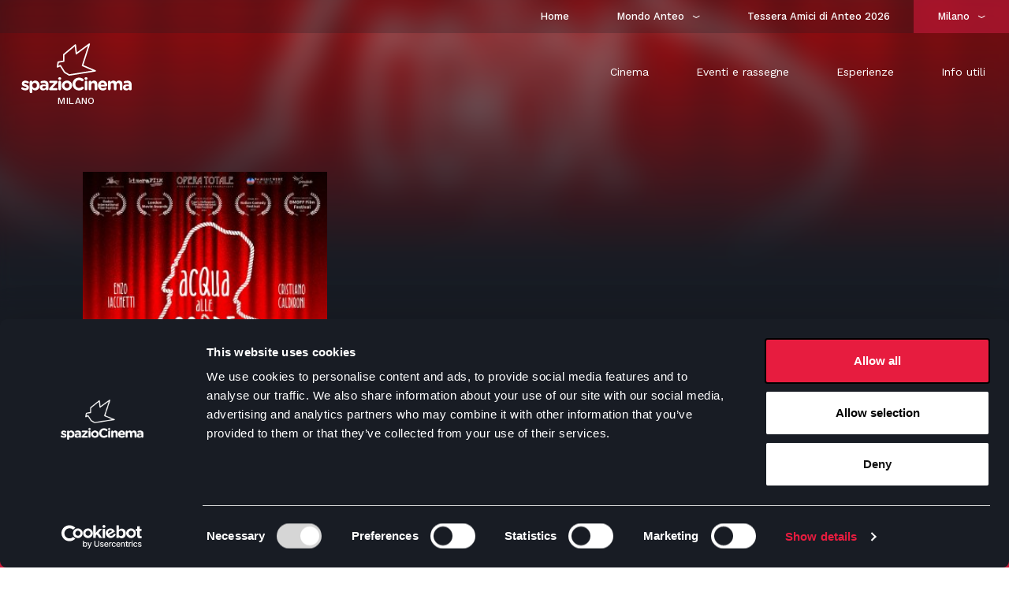

--- FILE ---
content_type: text/html;charset=utf-8
request_url: https://www.spaziocinema.info/milano/eventi-e-rassegne/acqua-alle-corde-di-paolo-consorti-cast-in-sala
body_size: 8407
content:

  <!doctype html>
  <html xmlns="http://www.w3.org/1999/xhtml" lang="it">

            
    
    
    
    


          <head>
            <meta charset="utf-8">
            <meta http-equiv="X-UA-Compatible" content="IE=edge">
            <meta name="viewport" content="width=device-width, initial-scale=1" />
                  
    <meta name="format-detection" content="telephone=no">
    <link href="https://fonts.googleapis.com/css?family=Montserrat:100,200,300,400,500,600,700,800,900|Work+Sans:300,400,500,600,700,800,900|Rufina:400,700" rel="stylesheet">

    
      <base href="https://www.spaziocinema.info/milano/eventi-e-rassegne/acqua-alle-corde-di-paolo-consorti-cast-in-sala/" />
      <!--[if lt IE 7]></base><![endif]-->
    

    
      <title>ACQUA ALLE CORDE di Paolo Consorti | CAST IN SALA &mdash; Anteo</title>


  
    <link rel="stylesheet" type="text/css" href="https://www.spaziocinema.info/portal_css/Anteo%20-%20Site%20Package/hamburgers.css" />
    <link rel="stylesheet" type="text/css" href="https://www.spaziocinema.info/portal_css/Anteo%20-%20Site%20Package/++resource++anteo.site.fonts/css/font-awesome.min.css" />
    <link rel="stylesheet" type="text/css" href="https://www.spaziocinema.info/portal_css/Anteo%20-%20Site%20Package/++resource++anteo.site.stylesheets/slick.css" />
    <link rel="stylesheet" type="text/css" href="https://www.spaziocinema.info/portal_css/Anteo%20-%20Site%20Package/++resource++anteo.site.stylesheets/magnific-popup.css" />
    <link rel="stylesheet" type="text/css" href="https://www.spaziocinema.info/portal_css/Anteo%20-%20Site%20Package/++resource++anteo.site.fonts/css/fonts.css" />
    <link rel="stylesheet" type="text/css" href="https://www.spaziocinema.info/portal_css/Anteo%20-%20Site%20Package/bootstrap-cachekey-b38c36eb7220ccd23af68185c316dabe.css" />
    <style type="text/css">@import url(https://www.spaziocinema.info/portal_css/Anteo%20-%20Site%20Package/resourceanteo.site.stylesheetsmain-cachekey-f1d2a87ec670f1884390c5300558ebb3.css);</style>
    <link rel="stylesheet" type="text/css" href="https://www.spaziocinema.info/portal_css/Anteo%20-%20Site%20Package/custom-cachekey-89e77ce9983af173ca39857595660c22.css" />
        <!--[if lt IE 8]>    
    
    <link rel="stylesheet" type="text/css" href="https://www.spaziocinema.info/portal_css/Anteo%20-%20Site%20Package/IEFixes-cachekey-59de10c7549c40730053c26881b37333.css" />
        <![endif]-->
    

  
  
  
  
  

<meta name="DC.creator" content="chiara"/>
<meta name="DC.format" content="text/html"/>
<meta name="DC.language" content="it"/>
<meta name="DC.date.modified" content="2023-01-16T15:30:14+01:00"/>
<meta name="DC.date.created" content="2023-01-16T15:29:49+01:00"/>
<meta name="DC.type" content="Rassegna"/>
<meta name="DC.distribution" content="Global"/>
<meta name="description" content="Giovedì 9 febbraio, ore 19.30, CityLife Anteo "/>
<meta name="robots" content="ALL"/>
<meta name="distribution" content="Global"/>
<meta name="DC.date.valid_range" content="2023/01/16 - 2023/02/10"/>


      
    <link rel="canonical" href="https://www.spaziocinema.info/milano/eventi-e-rassegne/acqua-alle-corde-di-paolo-consorti-cast-in-sala" />

    <link rel="shortcut icon" type="image/x-icon" href="https://www.spaziocinema.info/favicon.ico" />
    <link rel="apple-touch-icon" href="https://www.spaziocinema.info/touch_icon.png" />






    <link rel="search" href="https://www.spaziocinema.info/@@search" title="Cerca nel sito" />




      
      
      
      
      <style>
        #plot p {
          font-size: 17px;
          line-height: 24px;
        }

        #plot p .visualHighlight {
          color: #E81B40;
          font-weight: 700;
          background-color: transparent;
        }
      </style>
    


      <!-- HTML5 Shim and Respond.js IE8 support of HTML5 elements and media queries -->
      <!-- WARNING: Respond.js doesn't work if you view the page via file:// -->
      <!--[if lt IE 9]>
      <script src="https://oss.maxcdn.com/html5shiv/3.7.2/html5shiv.min.js"></script>
      <script src="https://oss.maxcdn.com/respond/1.4.2/respond.min.js"></script>
      <![endif]-->

<!-- Google Tag Manager -->
      <script>(function (w, d, s, l, i) {
        w[l] = w[l] || [];
        w[l].push({
          'gtm.start':
                  new Date().getTime(), event: 'gtm.js'
        });
        var f = d.getElementsByTagName(s)[0],
                j = d.createElement(s), dl = l != 'dataLayer' ? '&l=' + l : '';
        j.async = true;
        j.src =
                'https://www.googletagmanager.com/gtm.js?id=' + i + dl;
        f.parentNode.insertBefore(j, f);
      })(window, document, 'script', 'dataLayer', 'GTM-5DKWTQD');</script>
      <!-- End Google Tag Manager -->

    
    
    <meta name="facebook-domain-verification" content="4z4xgq38gxbemvztrcbs5w1yn725tq" />

  </head>

    <body data-portal-url="https://www.spaziocinema.info" class="template-rassegna_view portaltype-rassegna site-anteo off section-milano subsection-eventi-e-rassegne subsection-eventi-e-rassegne-acqua-alle-corde-di-paolo-consorti-cast-in-sala icons-on userrole-anonymous" dir="ltr" data-base-url="https://www.spaziocinema.info/milano/eventi-e-rassegne/acqua-alle-corde-di-paolo-consorti-cast-in-sala">
<!-- Google Tag Manager (noscript) -->
      <noscript>
        <iframe src="https://www.googletagmanager.com/ns.html?id=GTM-5DKWTQD" height="0" width="0" style="display:none;visibility:hidden"></iframe>
      </noscript>
      <!-- End Google Tag Manager (noscript) -->

      <div id="portal-personaltools-wrapper">





</div>

      <header id="header">

        

<div id="portal-header">
    <div class="anteoNavMenu__close js-close-menu" style="display: none"></div>
<nav class="anteoNav has-city" role="navigation" data-city="Milano">

  <div class="anteoNavQuicklinks">
    <a class="anteoNavQuicklinks__link" href="https://www.spaziocinema.info">
      <span>Home</span>
    </a>

    

    <div class="anteoNavDropdown__wrapper">
      <a class="anteoNavQuicklinks__link js-quicklink" href="https://www.spaziocinema.info/milano/eventi-e-rassegne/acqua-alle-corde-di-paolo-consorti-cast-in-sala#mondo-anteo-dropdown__02">
        <span>Mondo Anteo</span><img class="anteoNavDropdown__caret" src="++resource++anteo.site.images/icon__caret_down.svg" alt="Caret down" />
      </a>
      <div class="anteoNavDropdown anteoNavDropdown--lightTheme" id="mondo-anteo-dropdown__02" style="display: none">
        <div class="anteoNavDropdown__title">Mondo Anteo</div>
        <hr>
        <a class="anteoNavDropdown__link" href="https://www.spaziocinema.info/cinema/convenzioni">
          <span>Convenzioni</span>
        </a>
        
        <a class="anteoNavDropdown__link" href="https://www.spaziocinema.info/mondo-anteo/la-storia">
          <span>La storia</span>
        </a>
        <a class="anteoNavDropdown__link" href="https://www.spaziocinema.info/mondo-anteo/incontri-e-interviste">
          <span>Incontri e interviste</span>
        </a>
        <a class="anteoNavDropdown__link" href="https://www.spaziocinema.info/mondo-anteo/fuoricinema">
          <span>Fuoricinema</span>
        </a>
        <!--? <a class="anteoNavDropdown__link" href="https://www.offi-cine.com" target="_blank">
          <span class="align-middle">Offi-cine</span><img class="anteoNavDropdown__icon align-middle" src="++resource++anteo.site.images/icon__external_link_outline.svg" alt="External link"/>
        </a> -->
      </div>
    </div>

    <a class="anteoNavQuicklinks__link" href="https://www.spaziocinema.info/cinema/tessera-amici-di-anteo">
      <span>Tessera Amici di Anteo 2026</span>
    </a>

    <div class="anteoNavDropdown__wrapper">
      <a class="anteoNavQuicklinks__link anteoNavQuicklinks__link--selected js-quicklink" href="https://www.spaziocinema.info/milano/eventi-e-rassegne/acqua-alle-corde-di-paolo-consorti-cast-in-sala#cities-dropdown__02">
        <span>Milano</span><img class="anteoNavDropdown__caret" src="++resource++anteo.site.images/icon__caret_down.svg" alt="Caret down" />
      </a>
      <div class="anteoNavDropdown anteoNavDropdown--lightTheme" id="cities-dropdown__02" style="display: none">
        <div class="anteoNavDropdown__title">Scegli la città</div>
        <hr>
        <a class="anteoNavDropdown__link" href="https://www.spaziocinema.info/milano">
          <span>Milano</span>
        </a>
        <a class="anteoNavDropdown__link" href="https://www.spaziocinema.info/monza">
          <span>Monza</span>
        </a>
        <a class="anteoNavDropdown__link" href="https://www.spaziocinema.info/cremona">
          <span>Cremona</span>
        </a>
        <a class="anteoNavDropdown__link" href="https://www.spaziocinema.info/treviglio">
          <span>Treviglio</span>
        </a>
      </div>
    </div>
  </div>

  <div class="anteoNavBar">
    <a id="anteo-logo" class="anteoNavLogo" href="https://www.spaziocinema.info/milano">
      <img class="anteoNavLogo__image" src="++resource++anteo.site.images/anteoNavLogo/image.svg" alt="Anteo" />
      <img class="anteoNavLogo__lettering" src="++resource++anteo.site.images/anteoNavLogo/lettering.svg" alt="Spazio Cinema">
      <span class="anteoNavLogo__label">Milano</span>
    </a>
    <button id="anteo-hamburger" class="anteoNavHamburger js-toggle-menu" type="button">
      <span></span>
      <span></span>
      <span></span>
    </button>
    <div id="header-ticket" class="ticket row align-items-center" style="display: none">
      <img id="ticket-logo" class="anteoNavLogo__image" src="++resource++anteo.site.images/ticket-icon.svg" alt="Ticket" />
      <span>ACQUISTO RAPIDO</span>

    </div>
    <button id="close-ticket-btn" class="anteoNavHamburger  is-active" style="display: none;" type="button">
      <span></span>
      <span></span>
      <span></span>
    </button>

    <div class="anteoNavMenu anteoNavMenu__outer d-none d-md-flex">
      
      <div class="anteoNavMenu__inner d-none d-md-flex js-open-menu" id="contents-menu">
        <div class="anteoNavMenu__item" data-target="cinema-panel">
          <a class="anteoNavMenu__link js-prevent-click" href="https://www.spaziocinema.info/milano/cinema">
            <span>Cinema</span>
          </a>
          <div class="anteoNavPanel" id="cinema-panel" style="display: none">
            <div class="container">
              <div class="row justify-content-center mx-0">
                <div class="col-md-7 col-lg-5 offset-lg-1 px-0">
                  <div class="container-fluid">
                    <h4>In evidenza</h4>
                    <div class="row">
                      <div class="col-md-6">
                        <div class="anteoNavFeatured lazy lazy-background" data-original="https://www.spaziocinema.info/tessera-bg.jpg">
                          <a class="anteoNavFeatured__overlay" href="https://www.spaziocinema.info/cinema/tessera-amici-di-anteo"></a>
                          <div class="anteoNavFeatured__caption">
                            <h5>Tessera</h5>
                            <h6>Amici di Anteo 2026</h6>
                          </div>
                        </div>
                      </div>
                      <div class="col-md-6">
                        <div class="anteoNavFeatured lazy lazy-background" data-original="https://www.spaziocinema.info/Blackkklansman.jpg">
                          <a class="anteoNavFeatured__overlay" href="https://www.spaziocinema.info/milano/cinema"></a>
                          <div class="anteoNavFeatured__caption">
                            <h5>Film in sala</h5>
                            <h6>Consulta la nostra programmazione</h6>
                          </div>
                        </div>
                      </div>
                    </div>
                    <div class="row">
                      <div class="col-md-12">
                        <a class="anteoNavButton" href="https://www.spaziocinema.info/cinema/abbonamenti-e-tessere">Abbonamenti e tessere</a>
                      </div>
                    </div>
                  </div>
                </div>
                <div class="col-md-5 col-lg-4 offset-lg-1 pr-0 pl-md-4 pl-lg-5">
                  <h4>Proiezioni</h4>
                  <ul class="anteoNavPanel__linkGroup">
                    
                      <li><a href="https://www.spaziocinema.info/milano/film/avatar-fuoco-e-cenere-3d">Avatar: fuoco e cenere 3d</a></li>
                    
                    
                      <li><a href="https://www.spaziocinema.info/milano/film/v-o-sott-ita-father-mother-sister-brother">V.o.sott.ita - father mother sister brother</a></li>
                    
                    
                      <li><a href="https://www.spaziocinema.info/milano/film/norimberga-nuremberg">Norimberga</a></li>
                    
                    
                      <li><a href="https://www.spaziocinema.info/milano/film/vita-privata-vie-privee">Vita privata</a></li>
                    
                    
                      <li><a href="https://www.spaziocinema.info/milano/film/gioia-mia">Gioia mia</a></li>
                    
                    
                      <li><a href="https://www.spaziocinema.info/milano/film/v-o-sott-ita-un-inverno-in-corea-hiver-a-sokco">Un inverno in corea</a></li>
                    
                    
                      <li><a href="https://www.spaziocinema.info/milano/film/zootropolis-2-zootopia-2">Zootropolis 2</a></li>
                    
                    
                      <li><a href="https://www.spaziocinema.info/milano/film/v-o-sott-ita-wicked-parte-2">V.o. sott.ita - wicked - parte 2</a></li>
                    
                    
                      <li><a href="https://www.spaziocinema.info/milano/film/le-citta-di-pianura">Le cittÀ di pianura</a></li>
                    
                  </ul>
                  <!--?                  <a class="anteoNavPanel__link" tal:attributes="href string:$base_url/cinema">Vedi tutta la programmazione >>></a>-->
                  <a class="anteoNavPanel__link" href="https://www.spaziocinema.info/milano/cinema">Scegli la tua sala >>></a>
                </div>
              </div>
            </div>
          </div>
        </div>

        <div class="anteoNavMenu__item active" data-target="eventi-e-rassegne-panel">
          <a class="anteoNavMenu__link js-prevent-click" href="https://www.spaziocinema.info/milano/eventi-e-rassegne">
            <span>Eventi e rassegne</span>
          </a>
          <div class="anteoNavPanel" id="eventi-e-rassegne-panel" style="display: none">
            <div class="container">
              <div class="row justify-content-center mx-0">
                <div class="col-md-7 col-lg-5 offset-lg-1 px-0">
                  <div class="container-fluid">
                    <h4>In evidenza</h4>
                    <div class="row">
                      <div class="col-md-6">
                        <div data-original="tessera-bg.jpg" class="anteoNavFeatured lazy lazy-background">
                          <a class="anteoNavFeatured__overlay" href="https://www.spaziocinema.info/cinema/tessera-amici-di-anteo"></a>
                          <div class="anteoNavFeatured__caption">
                            <h5>Tessera</h5>
                            <h6>Amici di Anteo 2026</h6>
                          </div>
                        </div>
                      </div>
                      <div class="col-md-6">
                        <div data-original="Blackkklansman.jpg" class="anteoNavFeatured lazy lazy-background">
                          <a class="anteoNavFeatured__overlay" href="https://www.spaziocinema.info/milano/cinema"></a>
                          <div class="anteoNavFeatured__caption">
                            <h5>Film in sala</h5>
                            <h6>Consulta la nostra programmazione</h6>
                          </div>
                        </div>
                      </div>
                    </div>
                    <div class="row">
                      <div class="col-md-12">
                        <a class="anteoNavButton" href="https://www.spaziocinema.info/cinema/abbonamenti-e-tessere">Abbonamenti e tessere</a>
                      </div>
                    </div>
                  </div>
                </div>
                <div class="col-md-5 col-lg-4 offset-lg-1 pr-0 pl-md-4 pl-lg-5">

                  <h4>Eventi e Rassegne</h4>
                  <ul class="anteoNavPanel__linkGroup">
                    
                      <li><a href="https://www.spaziocinema.info/milano/eventi-e-rassegne/parola-di-tommaso-incontro-con-il-dr-glauco-maria-genga-con-l2019attrice-francesca-cellini">PAROLA DI TOMMASO | Incontro con il Dr. Glauco Maria Genga con l’attrice Francesca Cellini</a></li>
                    
                    
                      <li><a href="https://www.spaziocinema.info/milano/eventi-e-rassegne/alcooltest-introduzione-a-cura-del-regista-stefano-usardi-e-del-cantautore-drupi">ALCOOLTEST | Introduzione a cura del regista Stefano Usardi e del cantautore Drupi</a></li>
                    
                    
                      <li><a href="https://www.spaziocinema.info/milano/eventi-e-rassegne/divine-comedy-incontro-con-il-regista-ali-asgari-e-il-distributore-del-film-stefano-finesi">DIVINE COMEDY | Lezione di Cinema con il regista Ali Asgari e il distributore del film Stefano Finesi</a></li>
                    
                    
                      <li><a href="https://www.spaziocinema.info/milano/eventi-e-rassegne/immaginarte-lo-sconosciuto-del-grande-arco-di-stephane-demoustier-introduce-il-critico-dell2019architettura-luca-molinari">ImmaginArte: LO SCONOSCIUTO DEL GRANDE ARCO di Stéphane Demoustier | Introduce il critico dell’architettura Luca Molinari </a></li>
                    
                    
                      <li><a href="https://www.spaziocinema.info/milano/eventi-e-rassegne/sangre-del-toro-incontro-con-il-regista-yves-montmayeur-e-la-distributrice-patrizia-schiavo">SANGRE DEL TORO | Incontro con il regista Yves Montmayeur e la distributrice Patrizia Schiavo</a></li>
                    
                  </ul>
                  <a class="anteoNavPanel__link" href="https://www.spaziocinema.info/milano/eventi-e-rassegne">Vedi tutti gli eventi >>></a>

                </div>
              </div>
            </div>
          </div>
        </div>

        <div class="anteoNavMenu__item" data-target="esperienze-panel">
          <a class="anteoNavMenu__link js-prevent-click" href="https://www.spaziocinema.info/esperienze">
            <span>Esperienze</span>
          </a>
          <div class="anteoNavPanel" id="esperienze-panel" style="display: none">
            <div class="container">
              <div class="row justify-content-center mx-0">
                <div class="col-md-7 col-lg-5 offset-lg-1 px-0">
                  <div class="container-fluid">
                    <h4>In evidenza</h4>
                    <div class="row">
                      <div class="col-6">
                        <div class="anteoNavFeatured lazy lazy-background" data-original="https://www.spaziocinema.info/esperienze/sala-ristorante/milano-miro.jpg/image_preview">
                          <a class="anteoNavFeatured__overlay" href="https://www.spaziocinema.info/esperienze/sala-ristorante"></a>
                          <div class="anteoNavFeatured__caption">
                            <h5>MIRO - Osteria del Cinema in Sala Nobel</h5>
                            
                          </div>
                        </div>
                      </div>
                      <div class="col-6">
                        <div class="anteoNavFeatured lazy lazy-background" data-original="https://www.spaziocinema.info/esperienze/sala-ciak-on-demand/ciak1.jpg/image_preview">
                          <a class="anteoNavFeatured__overlay" href="https://www.spaziocinema.info/esperienze/sala-ciak-on-demand"></a>
                          <div class="anteoNavFeatured__caption">
                            <h5>Sala Ciak on Demand</h5>
                          </div>
                        </div>
                      </div>
                    </div>
                  </div>
                </div>
                <div class="col-md-5 col-lg-4 offset-lg-1 pr-0 pl-md-4 pl-lg-5">

                  <h4>Esperienze</h4>
                  <ul class="anteoNavPanel__linkGroup">
                    
                      <li><a href="https://www.spaziocinema.info/esperienze/sala-ristorante">MIRO - Osteria del Cinema in Sala Nobel</a></li>
                    
                    
                      <li><a href="https://www.spaziocinema.info/esperienze/caffe-letterario">Caffè Letterario | CULT</a></li>
                    
                    
                      <li><a href="https://www.spaziocinema.info/esperienze/osteria-del-cinema">Miro | Osteria del Cinema</a></li>
                    
                    
                      <li><a href="https://www.spaziocinema.info/esperienze/biblioteca">Biblioteca</a></li>
                    
                    
                      <li><a href="https://www.spaziocinema.info/esperienze/sala-ciak-on-demand">Sala Ciak</a></li>
                    
                    
                      <li><a href="https://www.spaziocinema.info/esperienze/ufficio-scuole">Ufficio Scuole</a></li>
                    
                    
                      <li><a href="https://www.spaziocinema.info/esperienze/orti-letterari-punto-einaudi">Orti Letterari | Punto Einaudi</a></li>
                    
                  </ul>

                </div>
              </div>
            </div>
          </div>
        </div>

        <div class="anteoNavMenu__item" data-target="info-utili-panel">
          <a class="anteoNavMenu__link js-prevent-click" href="https://www.spaziocinema.info/cinema">
            <span>Info utili</span>
          </a>
          <div class="anteoNavPanel" id="info-utili-panel" style="display: none">
            <div class="container">
              <div class="row justify-content-center mx-0">
                <div class="col-md-7 col-lg-5 offset-lg-1 px-0">
                  <div class="container-fluid">

                    <h4>In evidenza</h4>
                    <div class="row">
                      <div class="col-md-6">

                        <div data-original="bg__anteoNav__newsletter.jpg" class="anteoNavFeatured lazy lazy-background">
                          <a class="anteoNavFeatured__overlay" href="https://www.spaziocinema.info/iscriviti-alla-newsletter"></a>
                          <div class="anteoNavFeatured__caption">
                            <h5>Rimani sempre aggiornato</h5>
                            <h6>Iscriviti per ricevere le ultime novità</h6>
                          </div>
                        </div>

                      </div>
                      <div class="col-md-6">

                        <div data-original="bg__anteoNav__tessera.jpg" class="anteoNavFeatured lazy lazy-background">
                          <a class="anteoNavFeatured__overlay" href="https://www.spaziocinema.info/cinema/tessera-amici-di-anteo"></a>
                          <div class="anteoNavFeatured__caption">
                            <h5>Amici di Anteo 2026</h5>
                            <h6>Scopri i vantaggi della tessera</h6>
                          </div>
                        </div>

                      </div>
                    </div>
                  </div>
                </div>
                <div class="col-md-5 col-lg-4 offset-lg-1 pr-0 pl-md-4 pl-lg-5">

                  <h4>Info utili</h4>
                  <ul class="anteoNavPanel__linkGroup">
                    <li>
                      <a href="https://www.spaziocinema.info/cinema/abbonamenti-e-tessere">Abbonamenti</a>
                      
                    </li>
                    <li>
                      <a href="https://www.spaziocinema.info/cinema/tariffe/milano/anteo-palazzo-del-cinema">Tariffe</a>
                      
                      
                      
                    </li>
                    <li><a href="https://www.spaziocinema.info/cinema/convenzioni/tutte-le-convenzioni/tutti-i-cinema">Convenzioni</a></li>
                    <li><a href="https://www.spaziocinema.info/cinema/tessera-amici-di-anteo">Tessera Amici di Anteo</a></li>
                    <li>
                      <a href="https://www.spaziocinema.info/cinema/le-sale/milano/anteo-palazzo-del-cinema">Sale</a>
                      
                      
                      
                    </li>
                    <li><a href="https://www.spaziocinema.info/iscriviti-alla-newsletter">Iscriviti alla Newsletter</a></li>
                  </ul>

                </div>
              </div>
            </div>
          </div>
        </div>
      </div>
    </div>
  </div>

  <div class="anteoNavOverlay anteoNavOverlay__outer anteoNavOverlay--cities">
    <div class="anteoNavOverlay__inner">

      <div class="anteoNavOverlay__body">

        

        <div class="anteoNav__list" id="content-overlay">
          <div class="anteoNav__item">
            <a class="anteoNav__link" href="https://www.spaziocinema.info/milano/cinema">
              <span>Cinema</span>
            </a>
          </div>
          <div class="anteoNav__item">
            <a class="anteoNav__link" href="https://www.spaziocinema.info/milano/eventi-e-rassegne">
              <span>Eventi e Rassegne</span>
            </a>
          </div>
          <div class="anteoNav__item">
            <a class="anteoNav__link" href="https://www.spaziocinema.info/milano/esperienze">
              <span>Esperienze</span>
            </a>
          </div>
          <div class="anteoNavDropdown__wrapper">
            <a class="anteoNavDropdown__button js-dropdown" href="https://www.spaziocinema.info/milano/eventi-e-rassegne/acqua-alle-corde-di-paolo-consorti-cast-in-sala#info-utili-dropdown" onclick="javascript:void(0)">
              <span>Info utili</span><img class="anteoNavDropdown__caret" src="++resource++anteo.site.images/icon__caret_down.svg" alt="Caret down" />
            </a>
            <div class="anteoNavDropdown__gap"></div>
            <div class="anteoNavDropdown anteoNavDropdown--darkTheme" id="info-utili-dropdown" style="display: none">
              <a class="anteoNavDropdown__link" href="https://www.spaziocinema.info/cinema/abbonamenti-e-tessere">
                <span>Abbonamenti</span>
              </a>
              
              <a class="anteoNavDropdown__link" href="https://www.spaziocinema.info/cinema/tariffe/milano/anteo-palazzo-del-cinema">
                <span>Tariffe</span>
              </a>
              
              
              
              <a class="anteoNavDropdown__link" href="https://www.spaziocinema.info/cinema/convenzioni/tutte-le-convenzioni/tutti-i-cinema">
                <span>Convenzioni</span>
              </a>
              <a class="anteoNavDropdown__link" href="https://www.spaziocinema.info/cinema/tessera-amici-di-anteo">
                <span>Tessera Amici di Anteo 2026</span>
              </a>
              <a class="anteoNavDropdown__link" href="https://www.spaziocinema.info/cinema/le-sale/milano/anteo-palazzo-del-cinema">
                <span>Sale</span>
              </a>
              
              
              
              <a class="anteoNavDropdown__link" href="https://www.spaziocinema.info/iscriviti-alla-newsletter">
                <span>Iscriviti alla newsletter</span>
              </a>
            </div>
          </div>
        </div>

      </div>
      <div class="anteoNavOverlay__footer">

        <div class="anteoNavDropdown__wrapper">
          <a style="border-bottom: 1px solid #444d5f;" class="anteoNavDropdown__button" href="https://www.spaziocinema.info">
            <span>Home</span>
          </a>
          <a class="anteoNavDropdown__button js-dropdown" href="https://www.spaziocinema.info/milano/eventi-e-rassegne/acqua-alle-corde-di-paolo-consorti-cast-in-sala#mondo-anteo-dropdown">
            <span>Mondo Anteo</span><img class="anteoNavDropdown__caret" src="++resource++anteo.site.images/icon__caret_down.svg" alt="Caret down" />
          </a>
          <div class="anteoNavDropdown anteoNavDropdown--lightTheme" id="mondo-anteo-dropdown" style="display: none">
            <div class="anteoNavDropdown__title">Mondo Anteo</div>
            <hr>
            <a class="anteoNavDropdown__link d-lg-none" href="https://www.spaziocinema.info/cinema/tessera-amici-di-anteo">
              <span>Tessera Amici di Anteo 2026</span>
            </a>
            <a class="anteoNavDropdown__link" href="https://www.spaziocinema.info/cinema/convenzioni">
              <span>Convenzioni</span>
            </a>
            
            <a class="anteoNavDropdown__link" href="https://www.spaziocinema.info/mondo-anteo/la-storia">
              <span>La storia</span>
            </a>
            <a class="anteoNavDropdown__link" href="https://www.spaziocinema.info/mondo-anteo/incontri-e-interviste">
              <span>Incontri e interviste</span>
            </a>
            <a class="anteoNavDropdown__link" href="https://www.spaziocinema.info/mondo-anteo/fuoricinema">
              <span>Fuoricinema</span>
            </a>
            <a class="anteoNavDropdown__link" href="https://www.offi-cine.com" target="_blank">
              <span class="align-middle">Offi-cine</span><img class="anteoNavDropdown__icon align-middle" src="++resource++anteo.site.images/icon__external_link_outline.svg" alt="External link" />
            </a>
          </div>
        </div>

        <div class="anteoNavDropdown__wrapper anteoNavDropdown__wrapper--cities">
          <a class="anteoNavDropdown__button js-dropdown" href="https://www.spaziocinema.info/milano/eventi-e-rassegne/acqua-alle-corde-di-paolo-consorti-cast-in-sala#cities-dropdownn">
            <span>Milano</span><img class="anteoNavDropdown__caret" src="++resource++anteo.site.images/icon__caret_down.svg" alt="Caret down" /></a>
          <div class="anteoNavDropdown anteoNavDropdown--lightTheme" id="cities-dropdown" style="display: none">
            <div class="anteoNavDropdown__title">Scegli la città</div>
            <hr>
            <a class="anteoNavDropdown__link" href="https://www.spaziocinema.info/milano">
              <span>Milano</span>
            </a>
            <a class="anteoNavDropdown__link" href="https://www.spaziocinema.info/monza">
              <span>Monza</span>
            </a>
            <a class="anteoNavDropdown__link" href="https://www.spaziocinema.info/cremona">
              <span>Cremona</span>
            </a>
            <a class="anteoNavDropdown__link" href="https://www.spaziocinema.info/treviglio">
              <span>Treviglio</span>
            </a>
          </div>
        </div>

      </div>
    </div>
  </div>
</nav>

<div id="portal-searchbox">

    <form id="searchGadget_form" role="search" class="searchForm form-inline" action="https://www.spaziocinema.info/@@search">

        <div class="LSBox form-group">

            <input name="SearchableText" type="text" size="18" title="Cerca nel sito" placeholder="Cerca nel sito" accesskey="4" class="searchField form-control" id="searchGadget" />
    
            <input class="searchButton btn btn-default" type="submit" value="Cerca" />
    

    
            <div class="LSResult" id="LSResult"><div class="LSShadow" id="LSShadow"></div></div>
            
        </div>
    </form>

    

</div>



<p class="hiddenStructure">
  <a accesskey="2" href="https://www.spaziocinema.info/milano/eventi-e-rassegne/acqua-alle-corde-di-paolo-consorti-cast-in-sala#content">Salta ai contenuti.</a> |

  <a accesskey="6" href="https://www.spaziocinema.info/milano/eventi-e-rassegne/acqua-alle-corde-di-paolo-consorti-cast-in-sala#portal-globalnav">Salta alla navigazione</a>
</p>

</div>


      </header>

      <!-- status message -->
      

    <dl class="portalMessage info" id="kssPortalMessage" style="display:none">
        <dt>Info</dt>
        <dd></dd>
    </dl>



      <div id="portal-columns">

        <div id="portal-column-content">

          <div id="viewlet-above-content"></div>

          
            <div class="">

              
                <div id="content">

                  

                  

                  
      <div class="dark-blue-bkg" id="rassegna-view">
        <section id="cover-section">
          <div class="blur-layer" style="background-image: url(https://www.spaziocinema.info/milano/eventi-e-rassegne/acqua-alle-corde-di-paolo-consorti-cast-in-sala/image)"></div>
          <div class="container cover-section-inner">
            <div class="row">
              <div class="col-md-6 order-md-2">
                <article id="heading-container">
                  <h1>ACQUA ALLE CORDE di Paolo Consorti | CAST IN SALA</h1>
                  <span class="title-deco"></span>

                  <ul>
                    <li>Giovedì 9 febbraio, ore 19.30, CityLife Anteo </li>
                  </ul>
                  <div id="plot">
                    <p><strong>Saranno presenti in sala a inizio e a fine proiezione il regista Paolo Corsorti e gli interpreti Enzo Iacchetti, Elio, Natasha Stefanenko e Guenda Goria.</strong></p>
<div class="page" title="Page 1">
<div class="layoutArea">
<div class="column">
<p><span>Montalto, 2021. In occasione della storica ricorrenza dei 500 anni dalla nascita di Papa Sisto V, il sindaco del paese natio del famoso pontefice, ingaggia un autore marchigiano di musical religiosi, Angelo Santini, per realizzare uno spettacolo ispirato alle famose vicende papaline. Tra queste Angelo ne riadatta una, sotto l’ingombrante supervisione del parroco del paese, e l’intitola “Acqua alle corde”, ispirandosi alla nota vicenda dell’obelisco di Piazza San Pietro. Il sindaco preme molto sul fatto che questo spettacolo debba avere una risonanza importante, e sollecita Angelo a trovare una compagnia teatrale degna di richiamare l’attenzione dei media. Angelo quindi coinvolge una compagnia di musical di altissimo livello che, forte della sua autonomia, sconvolge completamente lo spirito religioso dell’opera, portandola in una dimensione demenziale, ed innescando, di conseguenza, imprevedibili tensioni all’interno del paese.</span></p>
<p><span><a class="external-link" href="https://citylife.spaziocinema.18tickets.it/film/17105" target="_self" title="">ACQUISTA IL TUO BIGLIETTO </a></span></p>
<p> </p>
</div>
</div>
</div>
                    
                  </div>
                  <!--?<div class="admin clearfix" tal:condition="view/can_edit">-->
                  <!--?<a class="anteo-btn red" style="color: #fff" tal:attributes="href string:${context/absolute_url}/@@manage-rassegna">Gestisci programmazione</a>-->
                  <!--?</div>-->
                </article>
              </div>
              <div class="col-md-4">
                <figure id="movie-poster">
                  <img alt="ACQUA ALLE CORDE di Paolo Consorti | CAST IN SALA" src="https://www.spaziocinema.info/milano/eventi-e-rassegne/acqua-alle-corde-di-paolo-consorti-cast-in-sala/image_preview?dt=2023-01-16T15:30:14+01:00" />
                </figure>
                
              </div>
            </div>
          </div>
        </section>
        <section id="programmazione-rassegna">
          <div class="container">
            <div class="row justify-content-md-end">
              <div class="col-md-8">
              </div>
            </div>
          </div>
        </section>
        
      </div>
    
                </div>
              

            </div>
          

          <div id="viewlet-below-content">


<div id="newsletter-section">
  <div id="newsletter-section-inner">
    <h2>Rimani sempre aggiornato</h2>
    <p>Iscriviti per ricevere notizie su eventi manifestazioni e molto altro. </p>
    <div id="newsletter-input">
      <a class="anteo-btn opaque" href="https://www.spaziocinema.info/iscriviti-alla-newsletter">Iscriviti</a>
    </div>
  </div>
</div>



</div>

        </div>

      </div>

      <footer id="footer">
        <div id="portal-siteactions">
    
</div>
<div id="portal-footer">
  <div class="container">
    <div class="row">
      <div class="col">
        <a href="https://www.spaziocinema.info/milano/eventi-e-rassegne/acqua-alle-corde-di-paolo-consorti-cast-in-sala" id="logo-footer">
          <img alt="SpazioCinema" src="spaziocinema-logo.png" />
        </a>
      </div>
    </div>
    <div class="row">
      <div class="col-sm-6 col-md-3">
        <div class="footer-col">
          <h6><strong>Anteo s.p.a.</strong> P.IVA 04460340153</h6>
          <!--? <h6><strong>Partecipazioni Lumiere s.r.l. </strong> P.IVA 03943910962</h6> -->
          <hr>
          <ul>
            <li><a href="https://www.spaziocinema.info/contatti/uffici-anteo">Contatti uffici Anteo</a></li>
            <li><a href="https://www.spaziocinema.info/contatti/numeri-utili">Numeri Sale Cinematografiche</a></li>
          </ul>
        </div>
      </div>
      <div class="col-sm-6 col-md-3">
        <div class="footer-col">
          <h5>Cinema</h5>
          <ul>
            <li>
              <a href="https://www.spaziocinema.info/cinema">Proiezioni</a>
            </li>
            <li>
              <a href="https://www.spaziocinema.info/cinema/rassegne">Eventi e Rassegne</a>
            </li>
            <li>
              <a href="https://www.spaziocinema.info/cinema/abbonamenti-e-tessere/milano/anteo-palazzo-del-cinema">Abbonamenti e tessere</a>
              
            </li>
            <li>
              <a href="https://www.spaziocinema.info/cinema/tariffe/milano/anteo-palazzo-del-cinema">Tariffe</a>
              
              
              
            </li>
            <li>
              
              <a href="https://www.spaziocinema.info/cinema/le-sale/milano/anteo-palazzo-del-cinema">Sale</a>
              
              
              

            </li>
            <li>
              <a href="https://www.spaziocinema.info/cinema/convenzioni">Convenzioni</a>
            </li>
            <li>
              <a target="_blank" href="https://spaziocinema.reler.it">Whistleblowing</a>
            </li>
          </ul>
        </div>
      </div>
      <div class="col-sm-6 col-md-3">
        <div class="footer-col">
          <h5>Esperienze</h5>
          <ul>
            
              <li><a href="https://www.spaziocinema.info/esperienze/sala-ristorante">MIRO - Osteria del Cinema in Sala Nobel</a></li>
            
            
              <li><a href="https://www.spaziocinema.info/esperienze/caffe-letterario">Caffè Letterario | CULT</a></li>
            
            
              <li><a href="https://www.spaziocinema.info/esperienze/osteria-del-cinema">Miro | Osteria del Cinema</a></li>
            
            
              <li><a href="https://www.spaziocinema.info/esperienze/biblioteca">Biblioteca</a></li>
            
            
              <li><a href="https://www.spaziocinema.info/esperienze/sala-ciak-on-demand">Sala Ciak</a></li>
            
            
              <li><a href="https://www.spaziocinema.info/esperienze/ufficio-scuole">Ufficio Scuole</a></li>
            
            
              <li><a href="https://www.spaziocinema.info/esperienze/orti-letterari-punto-einaudi">Orti Letterari | Punto Einaudi</a></li>
            
          </ul>
        </div>
      </div>
      <div class="col-sm-6 col-md-3">
        <div class="footer-col">
          <h5>Mondo Anteo</h5>
          <ul>
            
              <li><a href="https://www.spaziocinema.info/mondo-anteo/cineteca">Cineteca</a></li>
            
            
              <li><a href="https://www.spaziocinema.info/mondo-anteo/la-storia">La storia</a></li>
            
            
              <li><a href="https://www.spaziocinema.info/mondo-anteo/incontri-e-interviste">Incontri e interviste</a></li>
            
            
              <li><a href="https://www.spaziocinema.info/mondo-anteo/fuoricinema">Fuoricinema | Nei diritti</a></li>
            
            
              <li><a href="https://www.spaziocinema.info/mondo-anteo/blog">Blog</a></li>
            
            
              <li><a href="https://www.spaziocinema.info/mondo-anteo/CS_Fuoricinema2024_Svelatoilprogramma.pdf"></a></li>
            
            
              <li><a href="https://www.spaziocinema.info/mondo-anteo/copy_of_CS_Fuoricinema2024_Svelatoilprogramma.pdf"></a></li>
            
            
              <li><a href="https://www.spaziocinema.info/mondo-anteo/copy2_of_CS_Fuoricinema2024_Svelatoilprogramma.pdf"></a></li>
            
            
              <li><a href="https://www.spaziocinema.info/mondo-anteo/copy3_of_CS_Fuoricinema2024_Svelatoilprogramma.pdf"></a></li>
            
            
              <li><a href="https://www.spaziocinema.info/mondo-anteo/copy4_of_CS_Fuoricinema2024_Svelatoilprogramma.pdf"></a></li>
            
            
              <li><a href="https://www.spaziocinema.info/mondo-anteo/copy5_of_CS_Fuoricinema2024_Svelatoilprogramma.pdf"></a></li>
            
            <!--? <li><a target="_blank" href="http://www.offi-cine.com">Offi-cine</a></li> -->
          </ul>
        </div>
      </div>
    </div>
  </div>
</div>
<div id="portal-social">
  <div class="container">
    <div class="row justify-content-end">
      <div class="col-md-auto">
        <div class="footer-col">
          <span>Seguici su</span>
          <ul>
            <li>
              <a target="_blank" href="https://twitter.com/spaziocinema_"><i class="fab fa-twitter-square"></i></a>
            </li>
            <li>
              <a target="_blank" href="https://www.facebook.com/spazioCinema/"><i class="fab fa-facebook-square"></i></a>
            </li>
            <li>
              <a target="_blank" href="https://www.youtube.com/user/spazioCinemainfo"><i class="fab fa-youtube-square"></i></a>
            </li>
            <li>
              <a target="_blank" href="https://www.instagram.com/spaziocinema/"><i class="fab fa-instagram"></i></a>
            </li>
          </ul>
        </div>
      </div>
    </div>
  </div>
</div>

<div id="portal-colophon">
  <div class="container">
    <div class="footer-col">
      <span>Copyright spazioCinema &copy; 2000 - 2026</span>
      <span>
        <a href="/informative/informazioni-legali">Informazioni Legali</a>
      </span>
      <span>
        <a href="/informative/cookie-policy">Cookie Policy</a>
      </span>
      <!--<span>
        <a href="/informative/trasparenza">Trasparenza</a>
      </span>-->
    </div>
  </div>
</div>

<script id="Cookiebot" src="https://consent.cookiebot.com/uc.js" data-cbid="1c9cfdda-352f-4684-9811-bff18ffdc412" data-blockingmode="auto" type="text/javascript"></script>
      </footer>

      <div class="buy-ticket">
        <small>Consulta la programmazione e <br>acquista il tuo biglietto</small>
        <span>Acquista il tuo biglietto</span>
        <!--?<a href="#" tal:attributes="href string:${context/portal_url}/cinema?c=Milano">Milano</a>
    <a href="#" tal:attributes="href string:${context/portal_url}/cinema?c=Monza">Monza</a>
    <a href="#" tal:attributes="href string:${context/portal_url}/cinema?c=Cremona">Cremona</a>
    <a href="#" tal:attributes="href string:${context/portal_url}/cinema?c=Treviglio">Treviglio</a>
    <a href="#" tal:attributes="href string:${context/portal_url}/cinema?c=virtual">Sala virtuale online</a>-->

        <a id="tmp-tutte-le-sale" target="_blank" href="https://spaziocinema.18tickets.it">Le nostre sale</a>
        <a id="tmp-only-virtuale" target="_blank" href="https://anteo.spaziocinema.18tickets.it/streaming">Sala
          virtuale online</a>
        <span>Consulta la programmazione</span>
      </div>

      
        
    <script type="text/javascript" src="https://www.spaziocinema.info/portal_javascripts/Anteo%20-%20Site%20Package/jquery-1.11.1.min-cachekey-dcbb014a1ad6852bb20ed19c884caa3f.js"></script>

      

      
      <script type="text/javascript">window.addEventListener("DOMContentLoaded", (event) => {
        let nlForm = document.querySelector("#newsletter-form form");
        if (typeof (nlForm) != 'undefined' && nlForm != null) {
          nlForm.addEventListener("submit", function () {
            dataLayer.push({event: "submit_newsletter"});
          });
        }
      });</script>
    </body>
  </html>


--- FILE ---
content_type: text/css; charset=utf-8
request_url: https://www.spaziocinema.info/portal_css/Anteo%20-%20Site%20Package/++resource++anteo.site.fonts/css/fonts.css
body_size: 180
content:
@font-face{font-family:MyWebFont;src:url(../fonts/webfont.eot);src:url(../fonts/webfont.eot?#iefix) format('embedded-opentype'),url(../fonts/webfont.woff2) format('woff2'),url(../fonts/webfont.woff) format('woff'),url(../fonts/webfont.ttf) format('truetype'),url(../fonts/webfont.svg#svgFontName) format('svg')}body{font-family:MyWebFont,Fallback,sans-serif}

--- FILE ---
content_type: text/css;charset=utf-8
request_url: https://www.spaziocinema.info/portal_css/Anteo%20-%20Site%20Package/resourceanteo.site.stylesheetsmain-cachekey-f1d2a87ec670f1884390c5300558ebb3.css
body_size: 2736
content:

/* - ++resource++anteo.site.stylesheets/main.css - */
/* https://www.spaziocinema.info/portal_css/++resource++anteo.site.stylesheets/main.css?original=1 */
.anteoNav{position:fixed;top:0;right:0;left:0;font-size:12px}.anteoNav__item{text-align:center}.anteoNav__link{font-weight:500;font-size:16px;color:#fefefd;text-align:center;padding:20px;display:inline-block}.anteoNav__link:visited{color:#fefefd}.anteoNav__link:hover{color:#fefefd}.anteoNav__link:active{color:#fefefd}@media(min-width: 576px){.anteoNav__link{font-size:18px;padding:30px}}.anteoNav.is-scrolled{background-color:#181c24}.anteoNav.is-scrolled .anteoNavPanel{padding-top:142px;background-color:#242b37}.anteoNav.is-scrolled .anteoNavQuicklinks:after{background-color:#444d5f}.anteoNav.is-scrolled .anteoNavLogo__lettering{position:absolute;top:10px;left:50px}@media(min-width: 576px){.anteoNav.is-scrolled .anteoNavLogo__label{position:absolute;top:50%;margin-top:-8px;right:0;left:200px}}.anteoNav.is-scrolled .anteoNavMenu{height:69px}.anteoNav.is-scrolled.is-open .anteoNavPanel{background-color:#242b37}@media(max-width: 575px){.anteoNav.has-city .anteoNavLogo__lettering{display:none}}.anteoNav.has-city .anteoNavOverlay__body{height:calc(100vh - 165px + 238px);justify-content:flex-end}@media(min-width: 576px){.anteoNav.has-city .anteoNavOverlay__body{height:calc(100vh - 144px + 238px)}}.anteoNav.has-city .anteoNavDropdown__gap{height:calc((100vh - 411px)/2)}@media(min-width: 576px){.anteoNav.has-city .anteoNavDropdown__gap{height:calc((100vh - 461px)/2)}}.anteoNav.has-city .anteoNavDropdown__wrapper--cities{border-top-color:#801b31}.anteoNav.has-city .anteoNavDropdown__wrapper--cities .anteoNavDropdown__button{background-color:#801b31}.anteoNav.has-height{background-color:#181c24}.anteoNav.has-height .anteoNavQuicklinks:after{background-color:#444d5f}.anteoNav.is-hovered .anteoNavQuicklinks:after{background-color:#444d5f}.anteoNav.is-scrolled.has-height{background-color:#242b37}@media(min-width: 576px){.anteoNav{transition:background-color 300ms}}.anteoNavFeatured{height:255px;border-radius:10px;overflow:hidden;position:relative}.anteoNavFeatured:after{background:-moz-linear-gradient(top, rgba(0, 0, 0, 0) 0%, rgba(0, 0, 0, 0.65) 100%);background:-webkit-linear-gradient(top, rgba(0, 0, 0, 0) 0%, rgba(0, 0, 0, 0.65) 100%);background:linear-gradient(to bottom, rgba(0, 0, 0, 0) 0%, rgba(0, 0, 0, 0.65) 100%);filter:progid:DXImageTransform.Microsoft.gradient(startColorstr="#00000000", endColorstr="#a6000000", GradientType=0);z-index:1;position:absolute;top:0;right:0;left:0;bottom:0;content:""}.anteoNavFeatured__overlay{position:absolute;top:0;right:0;left:0;bottom:0;z-index:3}.anteoNavFeatured__caption{position:absolute;bottom:15px;right:15px;left:15px;z-index:2}.anteoNavFeatured__caption h5,.anteoNavFeatured__caption h6{color:#fff}.anteoNavFeatured__caption h5{font-weight:500;font-size:14px}.anteoNavFeatured__caption h6{font-weight:300;margin-bottom:0}.anteoNavButton{font-family:Montserrat;font-size:14px;text-align:center;background:#e81b40;padding:12px;font-weight:400;line-height:18px;margin-top:24px;display:block}.anteoNavButton{color:#fefefd}.anteoNavButton:visited{color:#fefefd}.anteoNavButton:hover{color:#fefefd}.anteoNavButton:active,.anteoNavButton:focus{color:#fefefd}.anteoNavHamburger{padding:0;border:0;background:transparent;-moz-appearance:none;-webkit-appearance:none;position:absolute;top:24px;right:24px;width:20px;cursor:pointer;z-index:1}.anteoNavHamburger:focus{box-shadow:none;outline:0}.anteoNavHamburger span{display:block;width:100%;height:2px;background:#fff;transition:all .3s;position:relative;overflow:hidden}.anteoNavHamburger span+span{margin-top:4px}.anteoNavHamburger span:nth-child(1){width:80%;margin-left:20%}.anteoNavHamburger.not-active span:nth-child(1){animation:ease .7s top-2 forwards}.anteoNavHamburger.not-active span:nth-child(2){animation:ease .7s scaled-2 forwards}.anteoNavHamburger.not-active span:nth-child(3){animation:ease .7s bottom-2 forwards}.anteoNavHamburger.is-active span:nth-child(1){width:100%;margin-left:0;animation:ease .7s top forwards}.anteoNavHamburger.is-active span:nth-child(2){animation:ease .7s scaled forwards}.anteoNavHamburger.is-active span:nth-child(3){animation:ease .7s bottom forwards}@keyframes top{0%{top:0;transform:rotate(0)}50%{top:6px;transform:rotate(0)}100%{top:6px;transform:rotate(45deg)}}@keyframes top-2{0%{top:6px;transform:rotate(45deg)}50%{top:6px;transform:rotate(0deg)}100%{top:0;transform:rotate(0deg)}}@keyframes bottom{0%{bottom:0;transform:rotate(0)}50%{bottom:6px;transform:rotate(0)}100%{bottom:6px;transform:rotate(135deg)}}@keyframes bottom-2{0%{bottom:6px;transform:rotate(135deg)}50%{bottom:6px;transform:rotate(0)}100%{bottom:0;transform:rotate(0)}}@keyframes scaled{50%{transform:scale(0)}100%{transform:scale(0)}}@keyframes scaled-2{0%{transform:scale(0)}50%{transform:scale(0)}100%{transform:scale(1)}}@media(min-width: 576px){.anteoNavHamburger{top:50%;transform:translateY(-50%);-webkit-transform:translateY(-50%)}.anteoNavHamburger:before,.anteoNavHamburger:after{position:absolute;top:50%;left:0;transform:translate(-100%, -50%);-webkit-transform:translate(-100%, -50%);font-weight:500;font-size:14px;color:#fefefd;text-align:right;padding-right:8px;transition:opacity 300ms;-webkit-backface-visibility:hidden;-moz-backface-visibility:hidden;-ms-backface-visibility:hidden;backface-visibility:hidden;will-change:opacity}.anteoNavHamburger:before{content:"MENU"}.anteoNavHamburger:after{content:"CHIUDI";opacity:0}.anteoNavHamburger.is-active:before{opacity:0}.anteoNavHamburger.is-active:after{opacity:1}}@media(min-width: 768px){.anteoNavHamburger{display:none}}.anteoNavQuicklinks{display:none;background:rgba(24,28,36,.25);position:relative;z-index:2}.anteoNavQuicklinks:after{content:"";position:absolute;right:0;bottom:0;left:0;height:1px;background-color:transparent;transition:background-color 300ms}.anteoNavQuicklinks__link{padding:11px 30px 12px;display:block;font-weight:500;font-size:13px;transition:background-color 300ms;color:#fff}.anteoNavQuicklinks__link:visited{color:#fff}.anteoNavQuicklinks__link:hover{color:#fff}.anteoNavQuicklinks__link:active{color:#fff}.anteoNavQuicklinks__link.is-active{background-color:rgba(255,255,255,.15)}.anteoNavQuicklinks__link--selected.is-active,.anteoNavQuicklinks__link--selected{background-color:rgba(232,27,65,.5)}.anteoNavQuicklinks__link--selected.is-active:hover,.anteoNavQuicklinks__link--selected:hover{background-color:rgba(232,27,65,.75)}@media(min-width: 992px){.anteoNavQuicklinks__link:hover{background-color:rgba(255,255,255,.15)}}.anteoNavQuicklinks__link[href^="#mondo-anteo"]{min-width:186px}@media(min-width: 576px){.anteoNavQuicklinks{display:-webkit-box;display:-ms-flexbox;display:flex;-webkit-box-pack:end;-ms-flex-pack:end;justify-content:flex-end;-webkit-box-align:center;-ms-flex-align:center;-ms-grid-row-align:center;align-items:center}.anteoNavQuicklinks .anteoNavDropdown{position:absolute;top:41px;right:0;left:0;text-align:center;z-index:1;border-right:1px solid #444d5f;border-bottom:1px solid #444d5f;border-left:1px solid #444d5f}}.anteoNavBar{padding:11px 15px;z-index:1;position:relative}@media(max-width: 575px){.anteoNavBar{background:rgba(24,28,36,.25)}}.anteoNavLogo{display:flex;display:-webkit-box;display:-ms-flexbox;position:relative;margin:2px 0}@media(min-width: 576px){.anteoNavLogo{width:164px;text-align:center}}@media(min-width: 768px){.anteoNavLogo{z-index:144}}.anteoNavLogo__image{width:48px}@media(min-width: 576px){.anteoNavLogo__image{width:50px;margin-bottom:2px}}.anteoNavLogo__lettering{height:18px}@media(min-width: 576px){.anteoNavLogo__lettering{height:21px}}.anteoNavLogo__label{color:#fefefd;font-weight:500;font-size:12px;text-align:center;text-transform:uppercase;letter-spacing:.03em}.anteoNavOverlay__outer{position:fixed;top:0;right:0;bottom:0;left:0;padding-top:61px;background-color:#181c24;overflow-y:scroll;display:none}@media(min-width: 576px){.anteoNavOverlay__outer{padding-top:41px}}.anteoNavOverlay__outer:before{content:"";width:100%;height:1px;position:absolute;top:61px;right:0;left:0;background-color:#444d5f}@media(min-width: 576px){.anteoNavOverlay__outer:before{top:41px}}.anteoNavOverlay__inner{position:absolute;bottom:0;right:0;left:0}.anteoNavOverlay__body{flex:1;display:flex;flex-direction:column;flex-wrap:wrap;justify-content:center;height:calc(100vh - 113px)}@media(min-width: 576px){.anteoNavOverlay__body{height:calc(100vh - 127px)}}.anteoNavOverlay__body .anteoNavDropdown__wrapper{border-top:0}.anteoNavOverlay__body .anteoNavDropdown__button{font-size:16px}@media(min-width: 576px){.anteoNavOverlay__body .anteoNavDropdown__button{font-size:18px}}@media(min-width: 576px){.anteoNavOverlay__footer{display:none}}.anteoNavDropdown{padding:8px 0}.anteoNavDropdown hr{margin:0 11px 10px;display:none}.anteoNavDropdown__caret{margin-left:10px}.anteoNavDropdown__wrapper{position:relative;justify-content:center;text-align:center}@media(max-width: 575px){.anteoNavDropdown__wrapper{border-top:1px solid #444d5f}}.anteoNavDropdown__title{display:none;padding:16px 0 14px}.anteoNavDropdown__button{display:block;font-weight:500;font-size:13px;padding:16px 0;color:#fefefd}.anteoNavDropdown__button:visited{color:#fefefd}.anteoNavDropdown__button:hover{color:#fefefd}.anteoNavDropdown__button:active{color:#fefefd}.anteoNavDropdown__button--is-selected{background-color:#801b31}.anteoNavDropdown__link{display:block;font-size:14px;white-space:nowrap;padding:8px 22px}.anteoNavDropdown__link:hover{background-color:#c3c9d6}.anteoNavDropdown__icon{margin-left:9px}.anteoNavDropdown--darkTheme{background-color:#242b37}.anteoNavDropdown--darkTheme .anteoNavDropdown__link{color:#fefefd}.anteoNavDropdown--darkTheme .anteoNavDropdown__link:visited{color:#fefefd}.anteoNavDropdown--darkTheme .anteoNavDropdown__link:hover{color:#fefefd}.anteoNavDropdown--darkTheme .anteoNavDropdown__link:active{color:#fefefd}.anteoNavDropdown--lightTheme{background-color:#fefefd}.anteoNavDropdown--lightTheme .anteoNavDropdown__link{color:#444d5f}.anteoNavDropdown--lightTheme .anteoNavDropdown__link:visited{color:#444d5f}.anteoNavDropdown--lightTheme .anteoNavDropdown__link:hover{color:#444d5f}.anteoNavDropdown--lightTheme .anteoNavDropdown__link:active{color:#444d5f}.js-dropdown.is-active .anteoNavDropdown__caret{transform:rotate(-180deg);top:-1px;position:relative}.anteoNavMenu__outer{position:relative;display:-webkit-box;display:-ms-flexbox;display:flex;-webkit-box-pack:justify;-ms-flex-pack:justify;justify-content:space-between;-webkit-box-align:center;-ms-flex-align:center;-ms-grid-row-align:center;align-items:center;height:88px;background-color:transparent;margin-top:1px;transition:height 300ms;font-size:0;line-height:0}.anteoNavMenu__outer:before{content:"";position:absolute;top:-1px;right:0;left:0;height:1px;background-color:transparent}@media(min-width: 768px){.anteoNavMenu__outer{padding-left:184px;-webkit-box-pack:end;-ms-flex-pack:end;justify-content:flex-end;position:absolute;top:-1px;right:0;left:0;height:98px}.anteoNavMenu__outer__item{height:100%}}.anteoNavMenu__inner{height:100%}.anteoNavMenu__navbar{display:-webkit-box;display:-ms-flexbox;display:flex;height:100%}.anteoNavMenu__link{height:100%;padding:12px 30px;display:-webkit-box;display:-ms-flexbox;display:flex;-webkit-box-align:center;-ms-flex-align:center;-ms-grid-row-align:center;align-items:center;font-size:14px;line-height:21px;color:#fff}.anteoNavMenu__link:visited{color:#fff}.anteoNavMenu__link:hover{color:#fff}.anteoNavMenu__link:active{color:#fff}.anteoNavMenu__link:hover{background-color:rgba(255,255,255,.15)}.anteoNavMenu__close{position:fixed;top:0;right:0;bottom:0;left:0;opacity:.76;background:#000;z-index:-1}.anteoNavPanel{position:absolute;top:-42px;right:0;left:0;z-index:-1;background-color:#181c24;padding:170px 0 36px;transition:background-color .3s}@media(min-width: 768px){.anteoNavPanel .container{padding-left:10px}}.anteoNavPanel h4{font-size:18px;color:#e81b40;font-weight:300;font-family:Montserrat;margin-bottom:30px}.anteoNavPanel__link{display:block;margin-top:45px;font-size:14px}.anteoNavPanel__link{color:#e81b40}.anteoNavPanel__link:visited{color:#e81b40}.anteoNavPanel__link:hover{color:#e81b40}.anteoNavPanel__link:active,.anteoNavPanel__link:focus{color:#e81b40}.anteoNavPanel__linkGroup{margin:0;padding:0;list-style:none;list-style-image:none;min-height:255px}.anteoNavPanel__linkGroup li{margin-bottom:9px}@media(min-width: 768px){.anteoNavPanel__linkGroup li{line-height:16px}}.anteoNavPanel__linkGroup li a{color:#fff;font-weight:300;font-size:14px;line-height:16px}/* */



--- FILE ---
content_type: text/css;charset=utf-8
request_url: https://www.spaziocinema.info/portal_css/Anteo%20-%20Site%20Package/custom-cachekey-89e77ce9983af173ca39857595660c22.css
body_size: 11505
content:

/* - custom.css - */
/* https://www.spaziocinema.info/portal_css/custom.css?original=1 */
﻿body{background-color:#fefefd}h1{letter-spacing:.75px}#intro-section{height:100vh}#premise-section{padding:80px 0}#premise-img{text-align:center}#premise-text h1{font-family:Montserrat;font-weight:200;font-size:46px;color:#e81b40;margin-bottom:30px}#premise-text p{font-weight:600;margin-bottom:30px}.image-heading h2{display:inline-block;font-size:28px;font-weight:300;margin-left:6px;margin-bottom:10px;color:#444d5f}.image-heading img{position:relative;top:-6px}.image-heading p{font-size:16px;font-weight:500;padding-left:35px}.heading-section{padding-top:423px;position:relative;z-index:1}.heading-section:before{content:"";position:absolute;top:0;right:0;left:0;bottom:0;z-index:1;background:rgba(0,0,0,.15)}.heading-section:after{content:"";position:absolute;top:0;right:0;left:0;bottom:0;background-image:-webkit-linear-gradient(top, rgba(24, 28, 36, 0) 0%, rgba(0, 0, 0, 0) 60%, rgba(0, 0, 0, 0.75) 100%);background-image:linear-gradient(-180deg, rgba(24, 28, 36, 0) 0%, rgba(0, 0, 0, 0) 60%, rgba(0, 0, 0, 0.75) 100%);z-index:2}.heading-section .container{position:relative;z-index:3}.heading-section.image-position-top{background-position:top center !important}.heading-section.image-position-bottom{background-position:bottom center !important}#events-section{margin:60px 0 0}#events-container{margin:40px 0 0}.events-card{position:relative;margin-bottom:73px}.events-card>a{position:absolute;top:0;right:0;left:0;bottom:0;z-index:10}.events-card:after{content:"";position:absolute;top:0;right:0;left:0;bottom:0;background:-moz-linear-gradient(top, rgba(0, 0, 0, 0) 0%, rgba(0, 0, 0, 0.5) 100%);background:-webkit-linear-gradient(top, rgba(0, 0, 0, 0) 0%, rgba(0, 0, 0, 0.5) 100%);background:linear-gradient(to bottom, rgba(0, 0, 0, 0) 0%, rgba(0, 0, 0, 0.5) 100%);filter:progid:DXImageTransform.Microsoft.gradient(startColorstr="#00000000", endColorstr="#80000000", GradientType=0);z-index:2}.events-card.big{height:483px}.events-card.small{height:205px}.events-card-inner{position:absolute;bottom:0;left:0;right:0;z-index:3}.events-card-image{position:absolute;left:12px;height:165px;bottom:0;z-index:4}.events-card-image img{width:auto;height:100%}.events-card-info{background:#fff}.events-card-text span,.events-card-text h3,.events-card-text .events-card-info h6{padding-left:140px}.events-card-text span{font-size:14px;color:#fff;font-weight:300;text-transform:uppercase;display:block}.events-card-text h3{font-size:20px;color:#fff;font-weight:300;margin-top:10px;padding-right:15px}@media(max-width: 575px){.events-card-text h3{font-size:18px}}.events-card-text .events-card-info h6{font-size:14px;color:#242b37;margin-bottom:0;font-weight:300}.events-card-text .events-card-info{padding-top:5px}.fullscreen-section{padding:140px 0;position:relative}.fullscreen-section:before{content:"";top:0;right:0;bottom:0;left:0;background-color:#000;opacity:.3;z-index:1;position:absolute}.fullscreen-section:after{content:"";position:absolute;top:0;right:0;left:0;bottom:0;background:-moz-linear-gradient(left, rgba(0, 0, 0, 0) 0%, rgba(0, 0, 0, 0.5) 100%);background:-webkit-linear-gradient(left, rgba(0, 0, 0, 0) 0%, rgba(0, 0, 0, 0.5) 100%);background:linear-gradient(to right, rgba(0, 0, 0, 0) 0%, rgba(0, 0, 0, 0.5) 100%);filter:progid:DXImageTransform.Microsoft.gradient(startColorstr="#00000000", endColorstr="#80000000", GradientType=1)}.fullscreen-inner{position:relative;z-index:2}.fullscreen-logo{margin-bottom:30px}.fullscreen-logo img{max-width:100%}.fullscreen-inner h2{color:#fff;font-size:36px;font-weight:300;text-transform:uppercase;margin-bottom:20px}#content .fullscreen-inner p{color:#fff;font-size:16px;margin-bottom:30px;font-weight:300}.fullscreen-section .anteo-btn{margin-bottom:5px}@media(max-width: 575px){.fullscreen-section .anteo-btn{display:block}}#toogle-tip{margin-bottom:28px}#toogle-tip .active{color:#e81b40;font-weight:600}#tip-section{margin:60px 0;position:relative}#tip-section span{padding:0 6px;cursor:pointer}#tip-section span:first-child{padding:0 11px 0 0;border-right:1px solid #242b37}#tip-container{max-width:1170px;width:100%;padding:0 30px;margin:30px auto 0;position:relative}#tip-slider{margin:0 -10px}.tip-slide{padding:0 10px;position:relative}.tip-slide-img{position:relative;margin:0 auto;display:block;padding-bottom:146%}.tip-slide-img>a{position:absolute;top:0;right:0;left:0;bottom:0;z-index:4}.tip-slide-img:after{content:"";position:absolute;top:0;right:0;left:0;bottom:0;background:-moz-linear-gradient(top, rgba(0, 0, 0, 0) 0%, rgba(0, 0, 0, 0.75) 100%);background:-webkit-linear-gradient(top, rgba(0, 0, 0, 0) 0%, rgba(0, 0, 0, 0.75) 100%);background:linear-gradient(to bottom, rgba(0, 0, 0, 0) 0%, rgba(0, 0, 0, 0.75) 100%);filter:progid:DXImageTransform.Microsoft.gradient(startColorstr="#00000000", endColorstr="#bf000000", GradientType=0);z-index:1;margin-bottom:-1px}.tip-slide-inner{position:absolute;right:0;bottom:0;left:0;z-index:2;padding:16px}.tip-slide-inner h6,.tip-slide-info{font-size:14px;font-weight:300;color:#fff;font-family:"Work Sans"}.tip-slide-inner h3{font-size:14px;font-weight:500;color:#fff;margin:0 0 3px}.slider-arrow-right{background:url("++resource++anteo.site.images/arrow-right.svg") no-repeat 0 0/cover;right:-30px}.slider-arrow-left{background:url("++resource++anteo.site.images/arrow-left.svg") no-repeat 0 0/cover;left:-30px}.slider-arrow{height:59px;width:22px;position:absolute;top:50%;-webkit-transform:translateY(-50%);transform:translateY(-50%);cursor:pointer}.dark-blue-bkg{background-color:#181c24}#cover-section{position:relative}#cover-section:before{content:"";background-image:linear-gradient(-180deg, rgba(24, 28, 36, 0) 0%, #181C24 100%);display:block;position:absolute;top:0;right:0;left:0;bottom:30%}#cover-section:after{content:"";background-color:#181c24;display:block;position:absolute;top:70%;right:0;left:0;bottom:0}.cover-section-inner{padding-bottom:68px}.blur-layer:after{top:0;content:"";position:absolute;bottom:0;right:0;left:0;background:-moz-linear-gradient(top, rgba(24, 28, 36, 0) 0%, #181c24 82%, #181c24 100%);background:-webkit-linear-gradient(top, rgba(24, 28, 36, 0) 0%, #181c24 82%, #181c24 100%);background:linear-gradient(to bottom, rgba(24, 28, 36, 0) 0%, #181c24 82%, #181c24 100%);filter:progid:DXImageTransform.Microsoft.gradient(startColorstr="#00181c24", endColorstr="#181c24", GradientType=0);z-index:1}.blur-layer{background:no-repeat top center/cover;filter:blur(2px);-webkit-filter:blur(2px);position:absolute;height:60vh;top:0;left:0;right:0}#rassegna-view{overflow-x:hidden}#rassegna-view .blur-layer{background:no-repeat center center/cover;filter:blur(20px);-webkit-filter:blur(20px);position:absolute;height:60vh;top:-30px;left:-30px;right:-30px;opacity:.7}#movie-poster{margin-top:218px;text-align:center;position:relative;z-index:2}#movie-poster img{width:310px;height:auto}@media(max-width: 1199px){#movie-poster img{width:auto}.template-movie_view #cover-section article{margin-top:218px}#movie-poster{margin-top:48px}.cover-section-inner{padding-bottom:0}}#fake-poster{height:200px;margin-top:218px}#cover-section article{margin-top:418px}.absolute-heading{min-height:600px}.absolute-heading .container{position:absolute;right:0;bottom:204px;left:50%;transform:translateX(-50%);-webkit-transform:translateX(-50%)}.absolute-heading .container #heading-container{margin-top:0}.absolute-heading #proiezioni-container{position:absolute;bottom:0;right:0;left:50%;transform:translateX(-50%);-webkit-transform:translateX(-50%)}#movie-table-info{width:310px;margin:0 auto;position:relative;z-index:2}#movie-table-info tr td{padding:2px 5px;vertical-align:top;color:#c3c9d6;font-weight:500}#movie-table-info tr td:nth-child(odd){text-align:right;font-weight:300}#movie-table-info tr td:first-child{width:30%}#cover-section article{position:relative;z-index:2}article#heading-container{position:relative;z-index:2}article#heading-container h1{font-size:40px;color:#fff;font-weight:300}article#heading-container h2{font-size:26px;color:#fff;font-weight:100;margin-top:10px;padding-bottom:48px;margin-bottom:0;line-height:1.5}article#heading-container span.title-deco{display:inline-block;height:4px;width:77px;background-color:#e81b40}article#heading-container ul,#content .movie-row-info ul,#content .storia-modal ul{margin:0;padding:0;list-style:none;list-style-image:none;margin:10px 0 20px}article#heading-container ul li,#content .movie-row-info ul li,#content .storia-modal ul li{color:#c3c9d6;display:inline-block;font-weight:300;padding:0 6px;border-left:1px solid #c3c9d6;line-height:10px}article#heading-container ul li:first-child,#content .movie-row-info ul li:first-child,#content .storia-modal ul li:first-child{border-left:0 solid transparent;padding-left:0;line-height:1.3}#plot{margin-top:70px}#approfondimento{margin-top:40px}#approfondimento h2:before{content:"";background:url("++resource++anteo.site.images/spaziocinema_logo_red_mobile.svg") no-repeat center/100%;width:36px;height:30px;display:inline-block;vertical-align:middle;margin-right:15px}#approfondimento h2{margin-left:0}.movie-title h2{color:#c3c9d6;display:inline-block;font-size:28px;font-weight:300;margin-left:15px;margin-bottom:30px}.movie-title img{position:relative;top:-6px}#plot p,#approfondimento p{color:#fff;font-weight:300}.trailer-btn{display:inline-block;color:#fff;margin-top:10px}.trailer-btn:hover,.trailer-btn:focus{color:#fff}.trailer-btn img{margin-right:10px}.section-container{border-bottom:1px solid #444d5f;padding:65px 0}#planning-filter{height:70px}#planning-filter button{background-color:transparent;color:#c3c9d6;border:0 transparent;width:240px;text-align:left;border-bottom:1px solid #444d5f;padding:12px 0;float:left;font-weight:300}#planning-filter button:focus{outline:0;box-shadow:none}#planning-filter button:nth-child(2){margin-left:35px}#content #planning-filter-date{margin:0;padding:0;list-style:none;list-style-image:none;padding:10px 0 11px;border-bottom:1px solid #444d5f;float:left;margin-left:28px;min-width:544px}#content #planning-filter-date li{float:left;margin-left:40px;font-weight:300;color:rgba(195,201,214,.5);cursor:pointer}#content #planning-filter-date li.active{color:#c3c9d6}#content #planning-filter-date li:first-child{margin-left:0}#content .cinema-row{padding-top:48px;overflow:hidden}#content .cinema-row h6{font-size:16px;color:#fff;font-weight:300;margin-bottom:15px}#content .cinema-box{background:#242b37;border:1px solid #444d5f;min-width:200px;padding:12px 40px 12px 12px;position:relative;margin-right:6px;margin-bottom:6px}#content .cinema-box:after{content:"";font-family:Font Awesome\ 5 Pro;-moz-osx-font-smoothing:grayscale;-webkit-font-smoothing:antialiased;display:inline-block;font-style:normal;font-variant:normal;text-rendering:auto;line-height:1;position:absolute;top:16px;right:12px;color:rgba(195,201,214,.5);font-size:15px}#content .cinema-box a{z-index:2;position:absolute;top:0;right:0;left:0;bottom:0}#content .cinema-box-inner{position:absolute;left:50%;top:50%;-webkit-transform:translate(-50%, -50%);transform:translate(-50%, -50%)}#content .cinema-box table{margin-bottom:0}#content .cinema-box td{font-weight:300}#content .cinema-box td:nth-child(1){color:#fff;margin-right:5px;font-weight:400;padding-right:8px;vertical-align:top}#content .cinema-box td i{display:block;color:#c3c9d6;font-style:normal}#content .cinema-box td i.label{font-style:normal;color:#fff;background-color:#701c2c;font-weight:300;padding:0 6px;margin:4px 0;font-size:12px;letter-spacing:.03em}#content .no-programmazione{color:#fff;padding:40px 0;position:absolute;left:50%;top:50%;-webkit-transform:translate(-50%, -50%);transform:translate(-50%, -50%)}.video-box{height:196px;position:relative}.video-box:after{position:absolute;top:0;right:0;left:0;bottom:0;content:"";background:-moz-linear-gradient(top, rgba(0, 0, 0, 0) 0%, rgba(0, 0, 0, 0.5) 100%);background:-webkit-linear-gradient(top, rgba(0, 0, 0, 0) 0%, rgba(0, 0, 0, 0.5) 100%);background:linear-gradient(to bottom, rgba(0, 0, 0, 0) 0%, rgba(0, 0, 0, 0.5) 100%);filter:progid:DXImageTransform.Microsoft.gradient(startColorstr="#00000000", endColorstr="#80000000", GradientType=0);z-index:2}.video-box>a{position:absolute;top:0;right:0;left:0;bottom:0;z-index:4}.video-box h6{position:absolute;bottom:16px;right:22px;left:22px;color:#fff;z-index:3;font-weight:300}#foto-section{padding-top:65px}#foto-section .foto-gallery a{padding-bottom:20%;margin:0;display:block}#foto-section .centered{border-bottom:1px solid #444d5f;padding-bottom:65px}#planning-filter .filter-dropdown{display:none;position:fixed;top:50%;left:0;right:0;transform:translateY(-40%);-webkit-transform:translateY(-40%);z-index:9999;-webkit-border-radius:3px;-moz-border-radius:3px;border-radius:3px;-webkit-box-shadow:0 0 10px 0 rgba(0,0,0,.17);box-shadow:0 0 10px 0 rgba(0,0,0,.17);background-color:#fff;margin:0 30px;padding:12px 0;color:#5b5b5b;transition:transform 1s}#planning-filter .filter-dropdown ul{margin-bottom:0}.planning-filter-wrapper{display:inline-block;position:relative;float:left}#planning-filter .filter-dropdown.show{transform:translateY(-50%);-webkit-transform:translateY(-50%)}#planning-filter .filter-dropdown li{font-size:21px;line-height:2;padding:0 20px;cursor:pointer;color:#444d5f;margin-bottom:0}#planning-filter .filter-dropdown .active{background-color:#c3c9d6}.section-cinema #planning-filter .filter-dropdown{min-width:312px;padding:19px 0}.section-cinema #planning-filter .filter-dropdown li{padding:0;line-height:1;cursor:default}.section-cinema #planning-filter .filter-dropdown li span{padding:0 26px}.section-cinema #planning-filter .suboptions{margin:6px 0 12px}.section-cinema #planning-filter .suboptions>li{padding:0 35px;font-size:14px;line-height:28px;cursor:pointer}.planning-filter-wrapper button{position:relative;padding-right:20px}.planning-filter-wrapper button .fa-angle-down{position:absolute;top:50%;right:0;margin-top:-7px}.section-cinema #content .no-programmazione{color:#fff;padding:40px 0;position:relative;left:auto;top:auto;-webkit-transform:none;transform:none;text-align:center}@media(min-width: 992px){#planning-filter .filter-dropdown{position:absolute;top:45px;right:0;left:0;margin:0;border:1px solid #343c4e;border-radius:0;transform:translateY(0);-webkit-transform:translateY(0)}#planning-filter .filter-dropdown.show{transform:translateY(0);-webkit-transform:translateY(0)}#planning-filter .filter-dropdown li{font-size:16px}}#tip-movie-section{padding:65px 0}#proiezioni-container{max-width:970px;width:100%;padding:0 30px;margin:30px auto 0;position:relative;z-index:2}#proiezioni-slider{margin:0 -10px}.proiezioni-slide{padding:0 10px;position:relative;cursor:pointer}.proiezioni-slide-img{height:168px;width:112px;position:relative;margin:0 auto;display:block;opacity:.35}.slick-current.slick-active .proiezioni-slide-img{opacity:1}#proiezioni-view #planning-section .section-container{border-top:0 transparent}.planning-result{min-height:192px}.movie-row-cover img{width:100%;height:auto}.movie-row{border-bottom:1px solid #444d5f;padding-bottom:68px;padding-top:30px;margin-bottom:30px}.movie-row-cover{width:160px;float:left;padding-right:30px}.movie-row-info h2{font-size:22px;color:#c3c9d6;font-weight:300}.cinema-row-outer{overflow:hidden}.movie-row-info p{color:#fff}.cinema-row-outer-img{width:80px;float:left;margin-right:30px}.cinema-row-outer-img img{width:100%}.cinema-row-data{color:#c3c9d6;margin-bottom:15px}#events-folder-view .cinema-row{margin-top:0}#events-folder-view .cinema-row-outer{margin-top:48px}#events-folder-view #cover-section{padding-bottom:68px}.cinema-row .movie-row-info h2{font-size:18px;margin-bottom:3px}#content .cinema-row .movie-row-info ul{margin-top:0}.cinema-inner-row{display:-webkit-box;display:-ms-flexbox;display:flex;-ms-flex-wrap:wrap;flex-wrap:wrap}.cinema-inner-row a{padding:12px 12px;margin-right:6px;margin-bottom:6px;display:inline-block;color:#e81b40}#download-area{position:relative;z-index:2;max-width:270px;margin-left:auto;margin-right:auto;border-top:1px solid #c3c9d6;margin-top:30px}#download-area h6{margin-top:20px;color:#fff;font-size:14px;font-weight:300}#download-area-inner a{color:#fff}#download-area-inner a i{color:#e81b40;margin-right:10px}#esperienze-grid{padding:15px 0}.grid-container{display:grid;width:100%;grid-template-columns:1fr;grid-template-rows:repeat(8, 540px);grid-gap:30px;grid-template-areas:"cinema" "caffe" "piccoli" "biblio" "osteria" "ciack" "lettura" "bar";padding-right:0;padding-left:0;padding-top:30px;padding-bottom:30px}.esperienze-box{position:relative;box-shadow:0 2px 6px rgba(0,0,0,.1)}.esperienze-inner-box{background:#fff;overflow:hidden}.esperienze-inner-box h2{color:#444d5f;font-weight:600;font-size:22px;margin-bottom:4px}#content .esperienze-inner-box p{margin-bottom:0;line-height:1.2em}.esperienze-inner-text{padding:25px}.esperienze-inner-col{padding:10px 24px;float:left;width:50%}.esperienze-inner-col td{vertical-align:middle;line-height:1.2em}.esperienze-inner-col td:nth-child(2){display:inline-block;margin-left:12px}.esperienze-inner-col i{color:#e81b40;font-size:24px}#content .esperienze-inner-col table{margin-bottom:0}.cinema{grid-area:cinema}.cinema .esperienze-inner-box{bottom:0;right:0;left:0;position:absolute}.cinema .esperienze-inner-col{float:none;width:100%}.caffe{grid-area:caffe}.caffe .esperienze-inner-box{bottom:0;right:0;left:0;position:absolute}.caffe .esperienze-inner-col{float:none;width:100%}.piccoli{grid-area:piccoli}.piccoli .esperienze-inner-box{bottom:0;right:0;left:0;position:absolute}.piccoli .esperienze-inner-col{float:none;width:100%}.biblio{grid-area:biblio}.biblio .esperienze-inner-box{bottom:0;right:0;left:0;position:absolute}.biblio .esperienze-inner-col{float:none;width:100%}.osteria{grid-area:osteria}.osteria .esperienze-inner-box{bottom:0;right:0;left:0;position:absolute}.osteria .esperienze-inner-col{float:none;width:100%}.ciack{grid-area:ciack}.ciack .esperienze-inner-box{bottom:0;right:0;left:0;position:absolute}.ciack .esperienze-inner-col{float:none;width:100%}.lettura{grid-area:lettura}.lettura .esperienze-inner-box{bottom:0;right:0;left:0;position:absolute}.lettura .esperienze-inner-col{float:none;width:100%}.bar{grid-area:bar}.bar .esperienze-inner-box{bottom:0;right:0;left:0;position:absolute}.bar .esperienze-inner-col{float:none;width:100%}@media screen and (min-width: 576px){.grid-container{width:540px;grid-template-columns:1fr;grid-template-rows:repeat(13, 255px);grid-template-areas:"cinema" "cinema" "cinema" "caffe" "piccoli" "piccoli" "biblio" "osteria" "osteria" "ciack" "ciack" "lettura" "bar"}.esperienze-inner-col{padding:5px 24px}.cinema .esperienze-inner-col{float:left;width:50%}.caffe .esperienze-inner-box{bottom:0;right:0;left:auto;top:0;width:50%}.caffe .esperienze-inner-col{float:none;width:100%}.piccoli .esperienze-inner-col{float:left;width:50%}.biblio .esperienze-inner-box{bottom:0;right:0;left:auto;top:0;width:50%}.biblio .esperienze-inner-col{float:none;width:100%}.lettura .esperienze-inner-box{bottom:0;right:0;left:auto;top:0;width:50%}.lettura .esperienze-inner-col{float:none;width:100%}.bar .esperienze-inner-box{bottom:0;right:0;left:auto;top:0;width:50%}.bar .esperienze-inner-col{float:none;width:100%}}@media screen and (min-width: 768px){.grid-container{width:720px;grid-template-columns:1fr 1fr;grid-template-rows:repeat(13, 255px);grid-template-areas:"cinema cinema" "cinema cinema" "cinema cinema" "caffe caffe" "piccoli piccoli" "piccoli piccoli" "biblio biblio" "osteria osteria" "osteria osteria" "ciack ciack" "ciack ciack" "lettura bar" "lettura bar"}.lettura .esperienze-inner-box{bottom:0;right:0;left:0;top:auto;width:100%}.bar .esperienze-inner-box{bottom:0;right:0;left:0;top:auto;width:100%}}@media screen and (min-width: 992px){.grid-container{width:960px;grid-template-columns:1fr 1fr 1fr;grid-template-rows:repeat(10, 255px);grid-template-areas:"cinema cinema cinema" "cinema cinema cinema" "cinema cinema cinema" "caffe piccoli piccoli" "caffe piccoli piccoli" "biblio osteria osteria" "biblio osteria osteria" "ciack ciack lettura" "ciack ciack lettura" "bar bar none"}.caffe .esperienze-inner-box{bottom:0;right:0;left:0;top:auto;width:100%}.caffe .esperienze-inner-col{float:none;width:100%}.biblio .esperienze-inner-box{bottom:0;right:0;left:0;top:auto;width:100%}.biblio .esperienze-inner-col{float:none;width:100%}.bar .esperienze-inner-box{bottom:0;right:0;left:auto;top:0;width:50%}}@media screen and (min-width: 1200px){.grid-container{width:1110px;grid-template-columns:repeat(4, 1fr);grid-template-rows:repeat(7, 255px);grid-template-areas:"cinema cinema caffe caffe" "cinema cinema piccoli piccoli" "cinema cinema piccoli piccoli" "biblio osteria osteria osteria" "biblio osteria osteria osteria" "ciack ciack lettura lettura" "ciack ciack bar bar"}.cinema .esperienze-inner-box{bottom:0;right:0;left:0;position:absolute}.caffe .esperienze-inner-box{width:50%;position:absolute;top:0;right:0;bottom:0}.caffe .esperienze-inner-col{width:100%;float:none;padding:0 24px}.caffe .esperienze-inner-data{margin-top:13px}#content .caffe .esperienze-inner-col:nth-child(1) table{margin-bottom:5px}.piccoli .esperienze-inner-box{bottom:0;right:0;left:0;position:absolute}.biblio .esperienze-inner-box{bottom:0;right:0;left:0;position:absolute}.biblio .esperienze-inner-col{width:100%;float:none;padding:0 24px}.biblio .esperienze-inner-data{padding:13px 0}#content .biblio .esperienze-inner-col:nth-child(1) table{margin-bottom:5px}.osteria .esperienze-inner-box{bottom:0;right:0;left:0;position:absolute}.ciack .esperienze-inner-box{bottom:0;right:0;left:0;position:absolute}.lettura .esperienze-inner-box{width:50%;position:absolute;top:0;right:0;bottom:0}.lettura .esperienze-inner-col{width:100%;float:none;padding:0 24px}.lettura .esperienze-inner-data{margin-top:13px}#content .lettura .esperienze-inner-col:nth-child(1) table{margin-bottom:5px}.bar .esperienze-inner-box{width:50%;position:absolute;top:0;right:0;bottom:0}.bar .esperienze-inner-col{width:100%;float:none;padding:0 24px}.bar .esperienze-inner-data{margin-top:13px}#content .bar .esperienze-inner-col:nth-child(1) table{margin-bottom:5px}}#heading-left-image{position:absolute;top:0;left:15px;transform:translateY(-100%);z-index:1}#heading-left-image img{max-height:400px}body[data-base-url="https://www.spaziocinema.info/cinema/tessera-amici-di-anteo"] #heading-left-image{top:-161px}body[data-base-url="https://www.spaziocinema.info/cinema/tessera-amici-di-anteo"] #heading-left-image:before{content:"Tessera Amici di Anteo 2026"! important;position:absolute;bottom:0;text-align:center;display:block;font-size:25px;color:#fff;font-weight:600;letter-spacing:.03em;line-height:1.3;padding:0 17px 91px;right:-31px;left:0}@media(min-width: 1200px){body[data-base-url="https://www.spaziocinema.info/cinema/tessera-amici-di-anteo"] #heading-left-image:before{font-size:29px;font-weight:600;padding:0 22px 120px;right:0;left:0}}body[data-base-url="https://www.spaziocinema.info/cinema/tessera-amici-di-anteo"] #heading-left-image img{width:auto;height:360px;border-radius:10px}@media(min-width: 1200px){body[data-base-url="https://www.spaziocinema.info/cinema/tessera-amici-di-anteo"] #heading-left-image img{height:385px}}#heading-calendar{background-color:#e81b40;padding:25px;margin-bottom:15px}#heading-calendar h6{color:#fff;font-size:16px;font-weight:300;text-transform:uppercase;margin-bottom:15px}#heading-calendar h2{color:#fff;font-size:18px;margin-bottom:15px}#content #heading-calendar table{margin-bottom:0;width:100%}#content #heading-calendar table tr td{padding:5px 0}#content #heading-calendar table tr td:nth-child(1){width:100px}#content #heading-calendar table tr td:nth-child(1) span{background-color:#fff;padding:0 30px;color:#e81b40;display:inline-block;font-weight:500}#content #heading-calendar table tr td:nth-child(2){padding-left:10px;color:#fff;font-weight:300;text-align:left}#content #heading-calendar table tr:nth-child(1) td{border-bottom:1px solid rgba(255,255,255,.25)}#heading-book-btn{display:block;background-color:#444d5f;padding:15px 0;text-align:center;margin-bottom:15px}#heading-book-btn a{color:#fff;display:block;position:relative}#heading-gift{padding-top:40px}#heading-book-btn>a i,#heading-gift>a i{position:absolute;top:50%;-webkit-transform:translateY(-50%);transform:translateY(-50%);right:30px;color:#c3c9d6}#heading-gift a i{color:#e81b40}#heading-gift>a{color:#e81b40;position:relative;padding:15px 0}#heading-gift a{display:block}#heading-gift img{margin-right:15px}#content #heading-gift table{margin-bottom:0}#heading-gift hr{border-top-color:#c3c9d6}.heading-file-inner a{padding:15px 0 0}.heading-file-inner a{padding:15px 0 0;color:#444d5f;font-weight:600}.heading-file-inner a i{color:#e81b40;margin-right:15px}.userrole-manager .notScrolled #portal-globalnav>ul>li>a{color:#000}.mondo-anteo-content{min-height:800px;margin-top:60px}#esperienza-content{min-height:400px;margin-top:60px}#esperienza-content h2{color:#e81b40;font-weight:500;text-transform:uppercase;margin-bottom:24px;font-size:16px}#content #esperienza-content p,#content #esperienza-content ul{margin-bottom:36px}#content .mondo-anteo-content p,#content .mondo-anteo-content ul,#content p{margin-bottom:24px}#content #esperienza-content p,#content #esperienza-content ul li,#content .mondo-anteo-content p,#content .mondo-anteo-content ul li{color:#242b37;font-weight:300;font-size:16px;letter-spacing:.07em}#content .mondo-anteo-content ul li{margin-bottom:24px}#content #esperienza-content p strong,#content #esperienza-content p b,#content .mondo-anteo-content p strong,#content .mondo-anteo-content p b{font-weight:600}#quote-section{padding:50px 0}.quote-outer{text-align:center;font-size:35px;font-weight:300;line-height:1.2em;color:#444d5f;margin-bottom:30px}.apex-start{position:relative;top:-20px}.apex-end{position:relative;top:20px}.quote-author{color:#444d5f;text-align:right}.white-bkg #planning-section .section-container{border-top-color:#c3c9d6;border-bottom-color:#c3c9d6}.white-bkg .movie-title h2{color:#444d5f}.white-bkg #planning-filter button{color:#444d5f;border-bottom-color:#c3c9d6}#content .white-bkg #planning-filter-date{border-bottom-color:#c3c9d6}#content .white-bkg .movie-row-info ul li,#content .storia-modal ul li{border-left-color:#444d5f}#content .white-bkg #planning-filter-date li{color:rgba(68,77,95,.5)}#content .white-bkg #planning-filter-date li.active{color:#444d5f}.white-bkg .movie-row-info h2{color:#444d5f;font-weight:500}#content .white-bkg .movie-row-info ul li,#content .storia-modal ul li{color:#444d5f}.white-bkg .movie-row{border-bottom-color:#c3c9d6}.white-bkg .movie-row-info p{color:#242b37}.movie-inside-cal{margin-bottom:20px}.movie-inside-cal span{background-color:#e81b40;color:#fff;display:inline-block;width:160px;margin-right:20px;text-align:center;padding:2px 0}.white-bkg .trailer-btn{color:#444d5f}.white-bkg .movie-btn,.white-bkg .movie-btn i{color:#e81b40}#esperienza-view .outer-movie-row .movie-row{border-bottom:0 transparent;border-top:1px solid #c3c9d6}#esperienza-view .outer-movie-row .movie-row:first-child{border-bottom:0 transparent;border-top:0 transparent}#history-view .heading-section{height:100vh}#history-view .heading-section{text-align:center}#history-view .heading-section{padding-top:0}#history-view .heading-section .container{position:absolute;left:50%;top:50%;-webkit-transform:translate(-50%, -50%);transform:translate(-50%, -50%);display:none}#history-view #heading-scroll{position:absolute;left:50%;-webkit-transform:translateX(-50%);transform:translateX(-50%);bottom:0;color:#fff;z-index:10;cursor:pointer}#history-view #heading-scroll:after{height:50px;width:1px;background-color:#fff;content:"";display:block;margin-left:auto;margin-right:auto}#history-content{padding-top:200px;position:relative}#history-content:after{content:"";height:100%;position:absolute;top:0;bottom:0;position:absolute;left:50%;-webkit-transform:translateX(-50%);transform:translateX(-50%);width:2px;background-color:#e81b40;display:block}.history-row{margin-top:100px}.history-cell{position:relative}.history-year{text-align:right}.history-year span{display:inline-block;color:#e81b40;font-family:Rufina,serif;font-size:70px;font-weight:500;position:relative;height:48px}.history-year span:after{content:"";width:40px;height:2px;display:inline-block;background-color:#e81b40}.history-right .history-year span{padding-right:80px}.history-right .history-year span:after{position:absolute;right:0;top:10px}.history-left .history-year span{padding-left:80px}.history-left .history-year span:after{position:absolute;left:0;top:10px}.history-left .history-year{text-align:left}.history-left .history-year .year-2006{margin-left:30px}.history-left .history-year span.year-2017{margin-right:-1px}.history-description{margin-top:30px;width:445px;margin-left:auto;margin-right:auto}.history-description h6{color:#e81b40;text-transform:uppercase;font-weight:600}.history-description p{line-height:1.8em;font-size:16px}.history-cell figure{position:absolute;top:125px;position:absolute;left:50%;-webkit-transform:translateX(-50%);transform:translateX(-50%)}.trigger-modal-row{text-align:center;position:relative}.trigger-modal-row figure{display:inline-block;cursor:pointer}.storia-modal{position:absolute;top:-20px;position:absolute;left:50%;-webkit-transform:translateX(-50%);transform:translateX(-50%);width:500px;background-color:#fff;border:2px solid #e81b40;z-index:10;padding:35px 25px 25px}.storia-modal #storia-close-btn{position:absolute;top:-30px;right:-30px;height:60px;width:60px;background:url("close-modal.png") no-repeat 0 0/contain;cursor:pointer}.storia-modal h6{color:#e81b40;text-transform:uppercase;text-align:left;font-weight:600}#content .storia-modal table{width:100%;margin-bottom:0}.storia-modal table h4{color:#444d5f;font-size:18px;font-family:Montserrat}.storia-modal table tr td{padding:12px 0}.storia-modal table tr td{border-bottom:1px solid #c3c9d6}.storia-modal table tr:nth-child(4) td{border-bottom:0 transparent}#content .storia-modal ul{margin:0}.anteo-spinner{position:absolute;top:0;right:0;left:0;bottom:0;background-color:#181c24;opacity:.85;z-index:3}.anteo-spinner:before{content:"";width:40px;height:40px;background:transparent url("temporary/test_logo.png") no-repeat center center/contain;position:absolute;left:50%;top:50%;-webkit-transform:translate(-50%, -50%);transform:translate(-50%, -50%);z-index:4;margin:-20px 0 0 -20px;-webkit-animation:sk-rotateplane 1.2s infinite ease-in-out;animation:sk-rotateplane 1.2s infinite ease-in-out}@-webkit-keyframes sk-rotateplane{0%{-webkit-transform:perspective(120px)}50%{-webkit-transform:perspective(120px) rotateY(180deg)}100%{-webkit-transform:perspective(120px) rotateY(180deg) rotateX(180deg)}}@keyframes sk-rotateplane{0%{transform:perspective(120px) rotateX(0deg) rotateY(0deg);-webkit-transform:perspective(120px) rotateX(0deg) rotateY(0deg)}50%{transform:perspective(120px) rotateX(-180.1deg) rotateY(0deg);-webkit-transform:perspective(120px) rotateX(-180.1deg) rotateY(0deg)}100%{transform:perspective(120px) rotateX(-180deg) rotateY(-179.9deg);-webkit-transform:perspective(120px) rotateX(-180deg) rotateY(-179.9deg)}}.spinner-wrapper{position:absolute;top:0;right:0;left:0;bottom:0;background-color:#181c24;opacity:.85;z-index:3}.sk-cube-grid{width:40px;height:40px;position:absolute;left:50%;top:50%;-webkit-transform:translate(-50%, -50%);transform:translate(-50%, -50%)}.sk-cube-grid .sk-cube{width:33%;height:33%;background-color:#e81b40;float:left;-webkit-animation:sk-cubeGridScaleDelay 1.3s infinite ease-in-out;animation:sk-cubeGridScaleDelay 1.3s infinite ease-in-out}.sk-cube-grid .sk-cube1{-webkit-animation-delay:.2s;animation-delay:.2s}.sk-cube-grid .sk-cube2{-webkit-animation-delay:.3s;animation-delay:.3s}.sk-cube-grid .sk-cube3{-webkit-animation-delay:.4s;animation-delay:.4s}.sk-cube-grid .sk-cube4{-webkit-animation-delay:.1s;animation-delay:.1s}.sk-cube-grid .sk-cube5{-webkit-animation-delay:.2s;animation-delay:.2s}.sk-cube-grid .sk-cube6{-webkit-animation-delay:.3s;animation-delay:.3s}.sk-cube-grid .sk-cube7{-webkit-animation-delay:0s;animation-delay:0s}.sk-cube-grid .sk-cube8{-webkit-animation-delay:.1s;animation-delay:.1s}.sk-cube-grid .sk-cube9{-webkit-animation-delay:.2s;animation-delay:.2s}@-webkit-keyframes sk-cubeGridScaleDelay{0%,70%,100%{-webkit-transform:scale3D(1, 1, 1);transform:scale3D(1, 1, 1)}35%{-webkit-transform:scale3D(0, 0, 1);transform:scale3D(0, 0, 1)}}@keyframes sk-cubeGridScaleDelay{0%,70%,100%{-webkit-transform:scale3D(1, 1, 1);transform:scale3D(1, 1, 1)}35%{-webkit-transform:scale3D(0, 0, 1);transform:scale3D(0, 0, 1)}}.mondo-anteo-sidebar{background-color:rgba(195,201,214,.5);margin:0 15px 0 40px;height:100%;padding:38px 0}#content ul[class^=sidenav]{margin:0}#content ul[class^=sidenav] li{list-style:none;margin-bottom:0}ul[class^=sidenav] a{color:#444d5f;display:block}ul.sidenav-level-1>li>a{color:#e81b40;padding:10px 34px;font-size:16px}#content ul.sidenav-level-1>li{margin-bottom:24px}ul.sidenav-level-2>li>a{font-weight:500;padding:8px 34px 8px 44px}ul.sidenav-level-2>li>a.active{background-color:#444d5f;color:#fff;position:relative}ul.sidenav-level-2>li>a.active:before{content:"";width:10px;top:0;bottom:0;right:-10px;background-color:#444d5f;position:absolute}ul.sidenav-level-2>li>a.active:after{content:"";position:absolute;top:0;right:-25px;width:0;height:0;border-style:solid;border-width:19px 0 18px 15px;border-color:transparent transparent transparent #444d5f}ul.sidenav-level-3>li>a.active{font-weight:700}ul.sidenav-level-3>li>a{border-bottom:1px solid #c3c9d6;padding:10px 0}#content ul.sidenav-level-3{margin:0 34px 0 56px}.mondo-anteo-content{margin-bottom:65px}.mondo-anteo-content h3{color:#e81b40;font-weight:500;text-transform:uppercase;margin-bottom:24px;font-size:16px}#content .mondo-anteo-content .text-bold{font-weight:600}#content .info-sala{text-align:center;background-color:rgba(224,227,223,.2);margin-bottom:32px;padding:38px 23px 23px}.info-sala:first-child,.info-sala:last-child{position:relative}.info-sala:first-child:before,.info-sala:last-child:after{content:"";width:45px;position:absolute;top:0;bottom:0;background-color:rgba(224,227,223,.2)}.info-sala:first-child:before{left:-45px}.info-sala:last-child:after{right:-45px}.info-sala img{margin-bottom:18px;height:30px}#content .info-sala h4{font-weight:500;font-size:16px;color:#242b37;text-align:center}#content .info-sala p{font-weight:300;font-size:28px;color:#444d5f;letter-spacing:1.05px;text-align:center;line-height:44px;margin-bottom:0}.anteo-badge{background-color:#e81b40;color:#fff;position:relative;margin-right:22px;padding:25px 22px 25px 0;margin-top:46px}.anteo-badge:before{position:absolute;content:"";display:inline-block;width:0;height:0;border-style:solid;border-width:0 0 12px 22px;border-color:transparent transparent #444d5f transparent;top:-12px;left:-22px}.anteo-badge:after{position:absolute;content:"";display:inline-block;width:22px;top:0;bottom:0;left:-22px;background-color:#e81b40}.anteo-badge mark{font-weight:400;font-size:14px;color:#fff;text-transform:uppercase;line-height:1.1;background-color:transparent;margin-bottom:6px;display:block}.anteo-badge h3{font-weight:500;font-size:18px;color:#fff;letter-spacing:.67px;margin-bottom:18px;line-height:1.4}.anteo-badge p{font-weight:400;font-size:14px;color:#fefefd;line-height:20px;margin-bottom:16px}.anteo-badge a{font-weight:500;font-size:14px}.anteo-badge a,.anteo-badge a:hover,.anteo-badge a:active,.anteo-badge a:visited{color:#fefefd}.anteo-badge .discover-more{position:relative;padding-right:24px}.anteo-badge .discover-more .fa-angle-right{position:absolute;top:50%;right:0;transform:translateY(-50%);-webkit-transform:translateY(-50%);font-size:32px}.anteo-banner{background:url("++resource++anteo.site.images/bg_anteo_banner.jpg") no-repeat center/cover;text-align:center;padding:125px 22px 117px;margin-top:64px}@media(min-width: 1200px){.anteo-banner{width:116.666667%}}.anteo-banner .banner-intro{font-weight:600;font-size:16px;color:#fff;letter-spacing:1.14px;line-height:22px;text-transform:uppercase}.anteo-banner .banner-title{font-size:35px;color:#fefefd;text-align:center;line-height:42px}.cinema-rooms{margin-top:52px}@media(min-width: 1200px){.cinema-rooms{width:116.666667%}}.cinema-rooms h4{font-weight:600;font-size:16px;color:#e81b40;letter-spacing:1.14px;line-height:22px;margin-bottom:32px}.cinema-rooms a.figure{padding-bottom:57%;margin-bottom:12px;display:block}.cinema-rooms a.label{font-weight:600;font-size:14px;color:#444d5f;letter-spacing:.88px;display:block;margin-bottom:34px}.video-grid{text-align:center}.video-grid figure{padding-bottom:57%;margin-bottom:36px;display:block;position:relative;background-position:center;background-repeat:no-repeat}.video-grid figcaption{text-align:left;font-weight:400;font-size:14px;color:#fefefd;position:absolute;bottom:16px;right:22px;left:22px}.video-grid button{font-weight:500;font-size:16px;color:#444d5f;letter-spacing:1.14px;line-height:22px;background-color:transparent;border:0;cursor:pointer}.video-grid button:focus{outline:0;box-shadow:none}.video-grid a{position:absolute;top:0;right:0;bottom:0;left:0;z-index:2}.video-grid figure:before{content:"";position:absolute;top:0;right:0;bottom:0;left:0;background-color:#000;opacity:.3}@media(min-width: 1200px){.images-container{width:116.666667%}}.images-container img{margin-bottom:49px;width:100%}.images-container img:last-child{margin-bottom:0}@media(min-width: 1200px){.photo-slider .photo-outer{width:20%;float:left}.photo-outer.photo-outer-33{width:33%}.photo-outer.photo-outer-25{width:25%}}.photo-slider{padding:0 !important}.photo-slider .photo-inner{padding-bottom:100%;display:block}.homepage-heading .anteo-btn{margin-bottom:48px}.homepage-heading article#heading-container h2{padding-bottom:15px}body{padding-bottom:54px}body.section-cinema{padding-bottom:0}.buy-ticket{background-color:#e71c3f;color:#fff;text-align:center;position:fixed;bottom:0;left:0;right:0;padding:0 22px;z-index:999;backface-visibility:hidden;letter-spacing:0;font-size:0}.buy-ticket a{padding:0 32px;line-height:54px;display:inline-block;font-size:14px;text-align:center;vertical-align:middle}.buy-ticket a{color:#fff}.buy-ticket a:visited{color:#fff}.buy-ticket a:hover{color:#fff}.buy-ticket a:active,.buy-ticket a:focus{color:#fff}@media(max-width: 1199px){.buy-ticket a{padding:0 16px}}@media(max-width: 767px){.buy-ticket a{padding:0 8px}}.buy-ticket a:hover{color:#fff;background:rgba(0,0,0,.2)}.buy-ticket small{display:none}.buy-ticket small br{display:none}.buy-ticket span{font-size:12px;font-weight:300;letter-spacing:.05em;position:relative;color:#fff;display:inline-block;vertical-align:middle;line-height:1.3;padding-top:3px;padding-bottom:3px}.buy-ticket span:first-of-type{padding-right:14px;margin-right:14px;border-right:1px solid rgba(255,255,255,.6);text-align:right;width:120px;color:rgba(255,255,255,.9)}.buy-ticket span:last-child{padding-left:14px;margin-left:14px;border-left:1px solid rgba(255,255,255,.6);text-align:left;width:120px;color:rgba(255,255,255,.9)}.tab-label{font-size:16px;color:#fefefd;letter-spacing:1.14px;line-height:22px;margin-bottom:28px;font-weight:300}.planning-tab{font-size:0;display:none;min-height:180px}.planning-tab.show{display:block}.planning-tab button{background:#242b37;border:1px solid #444d5f;color:#c3c9d6;letter-spacing:1px;text-align:center;font-weight:300}.planning-tab.citta-tab button{font-size:18px;padding:26px 16px;cursor:pointer;min-width:100%;margin-bottom:12px}.planning-tab.cinema-tab button{font-size:15px;padding:15px;cursor:pointer;margin-bottom:12px;min-width:100%}.planning-tab button:focus{outline:0;box-shadow:none}.planning-tab.cinema-tab button:nth-of-type(3),.planning-tab.citta-tab button:last-child{margin-right:0}.planning-tab.sale-tab{font-size:14px}@media(min-width: 768px){.planning-tab.citta-tab button{min-width:calc(25% - 20px);margin-right:20px}.planning-tab.cinema-tab button{min-width:calc(33.3333% - 8px);margin-right:12px}}.go-to-movie{color:#e81b40}.go-to-movie:visited{color:#e81b40}.go-to-movie:hover{color:#e81b40}.go-to-movie:active,.go-to-movie:focus{color:#e81b40}.lazy-background,.lazy-background-center{background:no-repeat center center/cover}.lazy-background-top{background:no-repeat top center/cover}.lazy-background-contain{background:no-repeat top center/contain}.lazy-background-bottom{background:no-repeat bottom center/cover}.whiteBadge img{box-shadow:0 2px 6px rgba(0,0,0,.1)}#programmazione-rassegna{color:#fff}#notizia-view h3{color:#e81b40;font-weight:500;text-transform:uppercase;margin-bottom:24px;font-size:16px}#notizia-view article#heading-container h1{font-size:28px}.template-rassegna_view .cover-section-inner{padding-bottom:30px}.rassegna-item{color:#fefefd;font-family:"Work Sans";font-weight:300;font-size:14px}.rassegna-film{font-family:"Work Sans";letter-spacing:1.14px;line-height:22px;margin-bottom:12px;font-size:22px}.rassegna-film a{color:#fefefd}.rassegna-film a:visited{color:#fefefd}.rassegna-film a:hover{color:#fefefd}.rassegna-film a:active,.rassegna-film a:focus{color:#fefefd}.rassegna-cinema{color:#c3c9d6;letter-spacing:.88px}.rassegna-focus{background:#242b37;border:1px solid #444d5f;padding:8px 12px 10px}.rassegna-date{font-size:14px;margin-bottom:6px}.rassegna-orario{word-spacing:15px}#programmazione-rassegna{margin-bottom:136px}#rassegna-view a,#rassegne-folder-view a{color:#e81b40}#rassegne-folder-view div.listingBar a,#rassegne-folder-view div.listingBar span.current{display:inline-block;padding:8px 15px;border:.1em solid #ccc;margin-right:10px;border-radius:20px}#rassegne-folder-view div.listingBar span.current{color:#ccc}#rassegne-folder-view .disabled{display:inline-block;margin-right:10px;color:#ccc;padding-top:6px}#rassegne-folder-view div.listingBar a:hover{color:#fff;background-color:#5D5D5D1A;border-color:#ccc}.subsection-tessera-amici-di-anteo #content ul{margin-left:16px}.subsection-tessera-amici-di-anteo #content li{margin-bottom:16px}.subsection-tessera-amici-di-anteo #heading-gift{line-height:26px;font-size:15px;font-weight:300}.subsection-la-storia .buy-ticket{display:none}.subsection-rassegne .section-container{padding-top:194px}.table-tariffe{font-size:11px;line-height:1.4;text-align:center}.table-tariffe th,.table-tariffe td{padding:5px;vertical-align:middle;text-transform:uppercase;text-align:center}.table-tariffe.table-striped tbody tr:nth-of-type(odd){background-color:rgba(225,228,233,.46)}.table-links{display:table;font-size:14px;width:100%;max-width:364px;margin-top:14px}.table-links a{display:table-cell;line-height:1;padding:10px;text-align:center}.table-links a{color:#fff}.table-links a:visited{color:#fff}.table-links a:hover{color:#fff}.table-links a:active,.table-links a:focus{color:#fff}#history-view a.popup-modal{position:relative;z-index:1}.history-popup.popup-outer{max-width:768px;margin:auto}.history-popup .popup-inner{background:#fefefd;border:2px solid #e81b40;padding:24px;position:relative}.history-popup h6{font-weight:600;font-size:14px;color:#e81b40;letter-spacing:1px;line-height:22px;text-transform:uppercase;padding:12px 0 26px;margin-bottom:0}.history-popup .popup-modal-dismiss{position:absolute;top:0;right:0;transform:translate(50%, -50%);-webkit-transform:translate(50%, -50%)}.template-movie_view .buy-ticket{display:none}#content textarea.tos{font-family:"Work Sans";font-size:11px}.errorDetails{font-size:12px;color:#ff0030;letter-spacing:0;text-align:left;margin-bottom:0}.formError input,.formError select,.formError textarea{border-color:#ff0030}.formError .errorFieldWrapper{border:1px solid #ff0030;padding:6px 9px 0}.homepage-heading.heading-section{padding-top:0;height:calc(100vh - 54px)}.homepage-heading.heading-section article#heading-container h2{font-size:18px;font-weight:300}.anteo-countdown{padding-top:46px;background:#181c24;position:relative;overflow:hidden}@media(min-width: 992px){.anteo-countdown{height:409px}}.anteo-countdown .countdown-logo{margin-bottom:37px;padding:0 15px}.anteo-countdown .countdown{display:inline-block}.anteo-countdown .countdown .bloc-time{float:left;margin-right:10px;text-align:center}.anteo-countdown .countdown .bloc-time:last-child{margin-right:0}.anteo-countdown .countdown .count-title{display:block;margin-bottom:15px;font:normal 14px "Work Sans";text-transform:uppercase;font-weight:600;color:#c3c9d6;letter-spacing:.88px;padding-top:19px;clear:both}.anteo-countdown .countdown .figure{position:relative;float:left;height:110px;width:100px;margin-right:10px;background-color:#fff;border-radius:8px;-moz-box-shadow:0 3px 4px 0 rgba(0,0,0,.2),inset 2px 4px 0 0 rgba(255,255,255,.08);-webkit-box-shadow:0 3px 4px 0 rgba(0,0,0,.2),inset 2px 4px 0 0 rgba(255,255,255,.08);box-shadow:0 3px 4px 0 rgba(0,0,0,.2),inset 2px 4px 0 0 rgba(255,255,255,.08)}.anteo-countdown .countdown .figure.sec-2{margin-right:0}.anteo-countdown .countdown .figure>span{position:absolute;left:0;right:0;margin:auto;font:600 82px/107px Montserrat;color:#de4848}.anteo-countdown .countdown .figure .top:after,.anteo-countdown .countdown .figure .bottom-back:after{content:"";position:absolute;z-index:-1;left:0;bottom:0;width:100%;height:100%;border-bottom:1px solid rgba(0,0,0,.1)}.anteo-countdown .countdown .figure .top{z-index:3;background-color:#f7f7f7;transform-origin:50% 100%;-webkit-transform-origin:50% 100%;-moz-border-radius-topleft:10px;-webkit-border-top-left-radius:10px;border-top-left-radius:10px;-moz-border-radius-topright:10px;-webkit-border-top-right-radius:10px;border-top-right-radius:10px;-moz-transform:perspective(200px);-ms-transform:perspective(200px);-webkit-transform:perspective(200px);transform:perspective(200px)}.anteo-countdown .countdown .figure .bottom{z-index:1}.anteo-countdown .countdown .figure .bottom:before{content:"";position:absolute;display:block;top:0;left:0;width:100%;height:50%;background-color:rgba(0,0,0,.02)}.anteo-countdown .countdown .figure .bottom-back{z-index:2;top:0;height:50%;overflow:hidden;background-color:#f7f7f7;-moz-border-radius-topleft:10px;-webkit-border-top-left-radius:10px;border-top-left-radius:10px;-moz-border-radius-topright:10px;-webkit-border-top-right-radius:10px;border-top-right-radius:10px}.anteo-countdown .countdown .figure .bottom-back span{position:absolute;top:0;left:0;right:0;margin:auto}.anteo-countdown .countdown .figure .top,.anteo-countdown .countdown .figure .top-back{height:50%;overflow:hidden;-moz-backface-visibility:hidden;-webkit-backface-visibility:hidden;backface-visibility:hidden}.anteo-countdown .countdown .figure .top-back{z-index:4;bottom:0;background-color:#fff;-webkit-transform-origin:50% 0;transform-origin:50% 0;-moz-transform:perspective(200px) rotateX(180deg);-ms-transform:perspective(200px) rotateX(180deg);-webkit-transform:perspective(200px) rotateX(180deg);transform:perspective(200px) rotateX(180deg);-moz-border-radius-bottomleft:10px;-webkit-border-bottom-left-radius:10px;border-bottom-left-radius:10px;-moz-border-radius-bottomright:10px;-webkit-border-bottom-right-radius:10px;border-bottom-right-radius:10px}.anteo-countdown .countdown .figure .top-back span{position:absolute;top:-100%;left:0;right:0;margin:auto}.anteo-countdown .btn-show-more{border:0;background-color:transparent}.anteo-countdown .btn-show-more:focus{outline:0;box-shadow:none}.anteo-countdown .btn-wrapper{position:absolute;right:0;bottom:0;left:0;padding:25px;background-color:#181c24;z-index:5}.anteo-countdown button{font-family:"Work Sans";font-weight:500;font-size:14px;color:#e81b40;letter-spacing:.88px;line-height:16px;text-transform:uppercase;cursor:pointer}.anteo-countdown button span{padding:0 16px}.anteo-countdown button i{transition:all .4s}.anteo-countdown button.active i{transform:rotate(-180deg);-webkit-transform:rotate(-180deg)}.anteo-countdown .countdown-messagge{text-align:left;padding:29px 0 68px}.anteo-countdown .countdown-messagge p{font-size:16px;color:#c3c9d6;letter-spacing:1.14px;line-height:22px;margin-bottom:18px}.anteo-countdown .countdown-messagge p strong{font-weight:600}.anteo-countdown .countdown-messagge .btn-buy-ticket{font-weight:700;padding-right:35px;padding-left:35px}@media(min-width: 768px){.anteo-countdown .countdown-messagge{padding:37px 0 45px}}@media(min-width: 992px){.anteo-countdown .countdown-messagge{position:absolute;top:170px;right:0;bottom:65px;left:0;background-color:#181c24;z-index:4;padding-top:8px;transition:all .4s;transform:translateY(100%);-webkit-transform:translateY(100%);opacity:0}}.anteo-countdown .countdown-messagge.show{transform:translateY(0);-webkit-transform:translateY(0);opacity:1}@media(max-width: 991px){.anteo-countdown .countdown .figure{height:101px;width:74px}.anteo-countdown .countdown .figure>span{font:600 67px/100px Montserrat}}@media(max-width: 767px){.anteo-countdown .countdown .bloc-time{margin-right:4px}.anteo-countdown .countdown .figure{height:75px;width:56px;margin-right:7px}.anteo-countdown .countdown .figure>span{font:600 48px/78px Montserrat}}@media(max-width: 575px){.anteo-countdown .countdown .figure>span{font:600 9vw/13vw Montserrat}.anteo-countdown .countdown .figure{height:13vw;width:9.5vw;margin-right:1vw}.anteo-countdown .countdown .bloc-time{margin-right:1vw}}.section-arianteo .heading-section:after{background-image:-webkit-linear-gradient(top, rgba(24, 28, 36, 0) 0%, transparent 60%, rgba(0, 0, 0, 0.4) 100%);background-image:linear-gradient(-180deg, rgba(24, 28, 36, 0) 0%, transparent 60%, rgba(0, 0, 0, 0.4) 100%)}@media(min-width: 768px){#virtual-tab button{margin-right:12px !important}}.sicurezza-title{font-family:Montserrat;font-size:16px;color:#e81b40;letter-spacing:1.14px;line-height:22px;margin-bottom:32px}@media(min-width: 768px){.sicurezza-title{padding-left:108px}}.sicurezza-title mark{background-color:#e81b40;color:#fff}.sicurezza-listing{font-family:Montserrat;font-size:16px;color:#242b37;letter-spacing:1.14px;line-height:22px;margin-bottom:48px !important;list-style:none;padding-left:0 !important;margin-left:0 !important}@media(min-width: 1200px){.sicurezza-listing{padding-right:220px !important}}.sicurezza-listing li{padding-left:90px;position:relative;list-style:none;margin-bottom:32px !important;min-height:48px}@media(max-width: 575px){.sicurezza-listing li{font-size:14px !important}}@media(min-width: 576px){.sicurezza-listing li{padding-left:108px}}.sicurezza-listing li:before{content:"";background-repeat:no-repeat;background-position:center;background-size:46px 40px;width:90px;height:48px;position:absolute;top:50%;left:0;margin-top:-24px}@media(min-width: 576px){.sicurezza-listing li:before{background-size:auto;width:108px}}.sicurezza-listing--01 li:nth-of-type(1):before{background-image:url("++resource++anteo.site.images/icon__sicurezza--01.svg")}.sicurezza-listing--01 li:nth-of-type(2):before{background-image:url("++resource++anteo.site.images/icon__sicurezza--02.svg")}.sicurezza-listing--01 li:nth-of-type(3):before{background-image:url("++resource++anteo.site.images/icon__sicurezza--03.svg")}.sicurezza-listing--01 li:nth-of-type(4):before{background-image:url("++resource++anteo.site.images/icon__sicurezza--04.svg")}.sicurezza-listing--01 li:nth-of-type(5):before{background-image:url("++resource++anteo.site.images/icon__sicurezza--05.svg")}.sicurezza-listing--02 li:nth-of-type(1):before{background-image:url("++resource++anteo.site.images/icon__sicurezza--06.svg")}.sicurezza-listing--02 li:nth-of-type(2):before{background-image:url("++resource++anteo.site.images/icon__sicurezza--07.svg")}.sicurezza-listing--02 li:nth-of-type(3):before{background-image:url("++resource++anteo.site.images/icon__sicurezza--08.svg")}.sicurezza-listing--02 li:nth-of-type(4):before{background-image:url("++resource++anteo.site.images/icon__sicurezza--09.svg")}.sicurezza-listing--02 li:nth-of-type(5):before{background-image:url("++resource++anteo.site.images/icon__sicurezza--10.svg")}@media(min-width: 992px){.sicurezza-listing--02 li:nth-of-type(3),.sicurezza-listing--02 li:nth-of-type(4),.sicurezza-listing--02 li:nth-of-type(6){padding-top:12px}}.sicurezza-listing--02 li:nth-of-type(6):before{background-image:url("++resource++anteo.site.images/icon__sicurezza--11.svg")}.sicurezza-listing--02 li:nth-of-type(7):before{background-image:url("++resource++anteo.site.images/icon__sicurezza--12.svg")}@media(max-width: 767px){.section-misure-di-sicurezza #sale-content .col-md-10.offset-1{-webkit-box-flex:0;-ms-flex:0 0 100%;flex:0 0 100%;max-width:100%;margin-left:0}}.tessera-box{text-align:center;padding:125px 30px 117px}.tessera-box span{font-size:16px;color:#fff;letter-spacing:1.14px;line-height:1.75;margin-bottom:10px}.tessera-box h4{font-size:35px;line-height:1.2;color:#fefefd;margin-bottom:0}#content #welcome-slider ul.slick-dots{list-style:none;position:absolute;right:17px;bottom:0}#content #welcome-slider ul.slick-dots li{display:inline-block}#content #welcome-slider ul.slick-dots button{overflow:visible;margin:0;padding:0;border:0;background:transparent;font:inherit;line-height:normal;text-decoration:none;cursor:pointer;-moz-user-select:text;background:rgba(255,255,255,.2);font-size:0;width:16px;height:16px;margin:0 4px;transition:all .2s}#content #welcome-slider ul.slick-dots button:focus{outline:0;box-shadow:none}#content #welcome-slider ul.slick-dots button::-moz-focus-inner{padding:0;border:0}#content #welcome-slider ul.slick-dots .slick-active button{background:rgba(255,255,255,.4)}.slider-arrow{width:22px;padding:69px 30px;display:inline-block !important;background-color:rgba(255,255,255,.1);background-size:19px !important;z-index:1;transition:background-color .2s}.slider-arrow:hover{background-color:rgba(255,255,255,.2)}.slider-arrow-right{right:0;background-position:center right 18px}.slider-arrow-left{left:0;background-position:center left 18px}.mfp-zoom-in .mfp-with-anim{opacity:0;transition:all .2s ease-in-out;transform:scale(0.8)}.mfp-zoom-in.mfp-bg{opacity:0;transition:all .3s ease-out}.mfp-zoom-in.mfp-ready .mfp-with-anim{opacity:1;transform:scale(1)}.mfp-zoom-in.mfp-ready.mfp-bg{opacity:.8}.mfp-zoom-in.mfp-removing .mfp-with-anim{transform:scale(0.8);opacity:0}.mfp-zoom-in.mfp-removing.mfp-bg{opacity:0}.mfp-newspaper .mfp-with-anim{opacity:0;-webkit-transition:all .2s ease-in-out;transition:all .5s;transform:scale(0) rotate(500deg)}.mfp-newspaper.mfp-bg{opacity:0;transition:all .5s}.mfp-newspaper.mfp-ready .mfp-with-anim{opacity:1;transform:scale(1) rotate(0deg)}.mfp-newspaper.mfp-ready.mfp-bg{opacity:.8}.mfp-newspaper.mfp-removing .mfp-with-anim{transform:scale(0) rotate(500deg);opacity:0}.mfp-newspaper.mfp-removing.mfp-bg{opacity:0}.mfp-move-horizontal .mfp-with-anim{opacity:0;transition:all .3s;transform:translateX(-50px)}.mfp-move-horizontal.mfp-bg{opacity:0;transition:all .3s}.mfp-move-horizontal.mfp-ready .mfp-with-anim{opacity:1;transform:translateX(0)}.mfp-move-horizontal.mfp-ready.mfp-bg{opacity:.8}.mfp-move-horizontal.mfp-removing .mfp-with-anim{transform:translateX(50px);opacity:0}.mfp-move-horizontal.mfp-removing.mfp-bg{opacity:0}.mfp-move-from-top .mfp-content{vertical-align:top}.mfp-move-from-top .mfp-with-anim{opacity:0;transition:all .2s;transform:translateY(-100px)}.mfp-move-from-top.mfp-bg{opacity:0;transition:all .2s}.mfp-move-from-top.mfp-ready .mfp-with-anim{opacity:1;transform:translateY(0)}.mfp-move-from-top.mfp-ready.mfp-bg{opacity:.8}.mfp-move-from-top.mfp-removing .mfp-with-anim{transform:translateY(-50px);opacity:0}.mfp-move-from-top.mfp-removing.mfp-bg{opacity:0}.mfp-3d-unfold .mfp-content{perspective:2000px}.mfp-3d-unfold .mfp-with-anim{opacity:0;transition:all .3s ease-in-out;transform-style:preserve-3d;transform:rotateY(-60deg)}.mfp-3d-unfold.mfp-bg{opacity:0;transition:all .5s}.mfp-3d-unfold.mfp-ready .mfp-with-anim{opacity:1;transform:rotateY(0deg)}.mfp-3d-unfold.mfp-ready.mfp-bg{opacity:.8}.mfp-3d-unfold.mfp-removing .mfp-with-anim{transform:rotateY(60deg);opacity:0}.mfp-3d-unfold.mfp-removing.mfp-bg{opacity:0}.mfp-zoom-out .mfp-with-anim{opacity:0;transition:all .3s ease-in-out;transform:scale(1.3)}.mfp-zoom-out.mfp-bg{opacity:0;transition:all .3s ease-out}.mfp-zoom-out.mfp-ready .mfp-with-anim{opacity:1;transform:scale(1)}.mfp-zoom-out.mfp-ready.mfp-bg{opacity:.8}.mfp-zoom-out.mfp-removing .mfp-with-anim{transform:scale(1.3);opacity:0}.mfp-zoom-out.mfp-removing.mfp-bg{opacity:0}@keyframes hinge{0%{transform:rotate(0);transform-origin:top left;animation-timing-function:ease-in-out}20%,60%{transform:rotate(80deg);transform-origin:top left;animation-timing-function:ease-in-out}40%{transform:rotate(60deg);transform-origin:top left;animation-timing-function:ease-in-out}80%{transform:rotate(60deg) translateY(0);opacity:1;transform-origin:top left;animation-timing-function:ease-in-out}100%{transform:translateY(700px);opacity:0}}.hinge{animation-duration:1s;animation-name:hinge}.mfp-with-fade .mfp-content,.mfp-with-fade.mfp-bg{opacity:0;transition:opacity .5s ease-out}.mfp-with-fade.mfp-ready .mfp-content{opacity:1}.mfp-with-fade.mfp-ready.mfp-bg{opacity:.8}.mfp-with-fade.mfp-removing.mfp-bg{opacity:0}@media(max-width: 1023px){.slick-slider{padding:0 35px}.slider-arrow-right{right:15px}.slider-arrow-left{left:15px}#toogle-tip{margin:0 35px 28px}.slider-arrow{height:44px;width:16px}}@media(max-width: 1199px){.mondo-anteo-sidebar{margin:0}ul.sidenav-level-2>li>a.active:before,ul.sidenav-level-2>li>a.active:after{display:none}.mondo-anteo-sidebar{padding:16px 0}#content ul.sidenav-level-1>li{margin-bottom:0}.movie-title h2{font-size:24px;margin-left:10px}#history-view .heading-section{height:558px}#history-content{padding-top:100px}}@media(max-width: 991px){#premise-text{text-align:center;margin-top:33px}#premise-img{text-align:center}#premise-text h1{font-size:38px;margin-bottom:33px}#heading-column-inner{top:0 !important}#heading-left-image img{width:auto}#heading-column-inner{position:relative}.heading-column{display:none}.heading-section{padding-top:223px}.buy-ticket{padding:0 16px;font-size:15px}.quote-outer{font-size:28px}#history-view .heading-section{height:358px}#history-content{padding-top:50px}#history-content>div{min-height:auto !important}.history-year{text-align:center}.history-right .history-year{padding-right:179px}.history-right .history-year span{padding-right:60px;font-size:60px}.history-left .history-year{text-align:center;padding-left:171px}.history-left .history-year span{padding-left:60px;font-size:60px}.history-description p{line-height:1.8em;font-size:16px;background-color:#fff;position:relative;z-index:1;border:2px solid #eb153a;padding:20px;box-shadow:0 0 1px 0px #000}.history-description{width:auto;max-width:445px}.history-cell figure{position:relative;top:auto;left:auto;transform:translateX(0);-webkit-transform:translateX(0);right:auto;margin:0 auto 55px;z-index:1}.history-cell figure img{display:block;margin:auto;max-width:100%}.subsection-rassegne .section-container{padding-top:97px}}@media(min-width: 768px)and (max-width: 1199px){#content #planning-filter-date{width:calc(100% - 272px);min-width:auto}#content #planning-filter-date li{margin-left:4%}.movie-row-info h2{padding-right:15%}}@media(min-width: 768px)and (max-width: 992px){.container{max-width:100%;padding:0 36px}}@media(max-width: 767px){#premise-text h1{font-size:32px;margin-bottom:20px}#premise-text{margin-top:22px}.fullscreen-inner h2{font-size:28px}#portal-colophon span{display:block;margin-bottom:9px}#newsletter-section h2{font-size:28px;margin-bottom:21px}#newsletter-section p{margin-bottom:33px}#newsletter-section input[type=submit]{position:relative;width:100%;top:0;right:auto;bottom:0;margin-top:15px;line-height:54px;text-transform:uppercase;font-size:16px}article#heading-container h1{font-size:32px}#planning-filter{height:auto;margin:0 -15px}.planning-filter-wrapper{float:none;display:block}#planning-filter button{width:100%;cursor:pointer;float:none;padding:12px 38px 12px 15px;background:#242b37}.planning-filter-wrapper button .fa-angle-down{right:15px}#content #planning-filter-date{margin-left:0;float:none;min-width:auto;width:100%;background:#242b37;display:block;white-space:nowrap;overflow-x:scroll;padding-left:10px;padding-right:10px}#content #planning-filter-date li{float:none;display:inline-block;padding:0 5px;margin-bottom:0;margin-left:10px}.movie-row-cover{float:none;padding-right:0;margin:0 auto 30px}#content .cinema-box{margin-right:0;width:100%}.movie-row{padding-bottom:40px;margin-bottom:10px}.movie-row:last-child{border-bottom:0;padding-bottom:0}.heading-section{padding-top:223px}article#heading-container h2{padding-bottom:20px}#planning-filter .filter-dropdown{min-width:auto !important;width:calc(100% - 30px);margin:auto}.mobile-filter-overlay{opacity:.5;position:fixed;z-index:999;top:0;right:0;bottom:0;left:0;background-color:#000;display:none}#history-view .heading-section{height:315px}#history-content{padding:5px 15px 0}.section-container{padding-top:104px}.movie-row{padding-bottom:20px;margin-bottom:20px}.buy-ticket{font-size:0}.buy-ticket small{padding-right:0;display:block;padding-top:16px;margin:0;border-bottom:1px solid rgba(255,255,255,.2);padding-bottom:16px;font-size:14px;font-weight:500;width:100%}.buy-ticket span{display:none}.buy-ticket span:before,.buy-ticket span:after{display:none}.buy-ticket a{width:19%;display:inline-block;white-space:nowrap}.buy-ticket a:last-of-type{width:24%}}@media(max-width: 767px){.buy-ticket{transform:translateY(111px);-webkit-transform:translateY(111px);transition:transform .5s}.buy-ticket.show{transform:translateY(0);-webkit-transform:translateY(0)}.buy-ticket a{width:100% !important;border-bottom:1px solid rgba(255,255,255,.2);font-size:18px}.buy-ticket a:last-child{border:0}.buy-ticket small{cursor:pointer}.buy-ticket small br{display:block}}@media(max-width: 480px){.fullscreen-inner h2{font-size:24px}#newsletter-section h2{font-size:24px}article#heading-container h1{font-size:28px}#portal-social ul{margin-left:0}#portal-social span{display:block}#portal-social ul li:first-child a{margin-left:0}.history-left .history-year span,.history-right .history-year span{background:#fefefd;position:relative;z-index:1;padding:15px;height:auto;width:100%;display:block;line-height:1}.history-right .history-year span:after{display:none}.history-right .history-year{padding-right:0;line-height:1}.history-description{margin-top:0}.history-left .history-year .year-2006{margin-left:0}.history-left .history-year span{padding-left:0;font-size:60px}.history-left .history-year span:after{display:none}.history-left .history-year{padding-left:0}}@media(min-width: 768px)and (max-width: 800px){.buy-ticket span{font-size:10px}.buy-ticket a{font-size:12px}}/* */



--- FILE ---
content_type: image/svg+xml
request_url: https://www.spaziocinema.info/portal_css/Anteo%20-%20Site%20Package/++resource++anteo.site.images/newsletter-deco.svg
body_size: 804
content:
<?xml version="1.0" encoding="UTF-8"?>
<svg width="424px" height="341px" viewBox="0 0 424 341" version="1.1" xmlns="http://www.w3.org/2000/svg" xmlns:xlink="http://www.w3.org/1999/xlink">
    <!-- Generator: Sketch 50.2 (55047) - http://www.bohemiancoding.com/sketch -->
    <title>Path 4</title>
    <desc>Created with Sketch.</desc>
    <defs></defs>
    <g id="Symbols" stroke="none" stroke-width="1" fill="none" fill-rule="evenodd" stroke-linejoin="round" stroke-opacity="0.2">
        <polygon id="Path-4" stroke="#181C24" stroke-width="15.2" points="201.05948 18.0653063 212 108.730226 352.19522 8 278.698655 233.296328 416 289.411998 134.877249 333 85.4425584 304.973421 39.308881 234.374649 8 247.906894 15.6177967 198.099011 76.0752152 187.677195 76.0752152 118.83216"></polygon>
    </g>
</svg>

--- FILE ---
content_type: image/svg+xml
request_url: https://www.spaziocinema.info/milano/eventi-e-rassegne/acqua-alle-corde-di-paolo-consorti-cast-in-sala/++resource++anteo.site.images/icon__external_link_outline.svg
body_size: 2390
content:
<?xml version="1.0" encoding="UTF-8"?>
<svg width="13px" height="13px" viewBox="0 0 13 13" version="1.1" xmlns="http://www.w3.org/2000/svg" xmlns:xlink="http://www.w3.org/1999/xlink">
    <!-- Generator: Sketch 52.6 (67491) - http://www.bohemiancoding.com/sketch -->
    <title>external-link-outline</title>
    <desc>Created with Sketch.</desc>
    <g id="Templates" stroke="none" stroke-width="1" fill="none" fill-rule="evenodd">
        <g id="Home---Navbar-v6---Mondo-Anteo-Open" transform="translate(-982.000000, -315.000000)">
            <g id="Group-2-Copy" transform="translate(832.000000, 41.000000)">
                <g id="external-link-outline" transform="translate(148.000000, 272.000000)">
                    <polygon id="Path" fill="#FFFFFF" opacity="0" points="0 0 17 0 17 17 0 17"></polygon>
                    <path d="M14.1666667,7.79166667 C13.775465,7.79166667 13.4583333,8.1087983 13.4583333,8.5 L13.4583333,12.75 C13.4583333,13.1412017 13.1412017,13.4583333 12.75,13.4583333 L4.25,13.4583333 C3.8587983,13.4583333 3.54166667,13.1412017 3.54166667,12.75 L3.54166667,4.25 C3.54166667,3.8587983 3.8587983,3.54166667 4.25,3.54166667 L8.5,3.54166667 C8.8912017,3.54166667 9.20833333,3.22453503 9.20833333,2.83333333 C9.20833333,2.44213164 8.8912017,2.125 8.5,2.125 L4.25,2.125 C3.07639491,2.125 2.125,3.07639491 2.125,4.25 L2.125,12.75 C2.125,13.9236051 3.07639491,14.875 4.25,14.875 L12.75,14.875 C13.9236051,14.875 14.875,13.9236051 14.875,12.75 L14.875,8.5 C14.875,8.1087983 14.5578684,7.79166667 14.1666667,7.79166667 Z" id="Path" fill="#444D5F"></path>
                    <path d="M11.3333333,3.54166667 L12.4525,3.54166667 L7.99708333,7.99 C7.86298687,8.12300134 7.78755952,8.30404841 7.78755952,8.49291667 C7.78755952,8.68178492 7.86298687,8.86283199 7.99708333,8.99583333 C8.13008467,9.12992979 8.31113175,9.20535715 8.5,9.20535715 C8.68886825,9.20535715 8.86991533,9.12992979 9.00291667,8.99583333 L13.4583333,4.5475 L13.4583333,5.66666667 C13.4583333,6.05786836 13.775465,6.375 14.1666667,6.375 C14.5578684,6.375 14.875,6.05786836 14.875,5.66666667 L14.875,2.83333333 C14.875,2.44213164 14.5578684,2.125 14.1666667,2.125 L11.3333333,2.125 C10.9421316,2.125 10.625,2.44213164 10.625,2.83333333 C10.625,3.22453503 10.9421316,3.54166667 11.3333333,3.54166667 Z" id="Path" fill="#444D5F"></path>
                </g>
            </g>
        </g>
    </g>
</svg>

--- FILE ---
content_type: image/svg+xml
request_url: https://www.spaziocinema.info/portal_css/Anteo%20-%20Site%20Package/++resource++anteo.site.images/footer-deco.svg
body_size: 802
content:
<?xml version="1.0" encoding="UTF-8"?>
<svg width="848px" height="682px" viewBox="0 0 848 682" version="1.1" xmlns="http://www.w3.org/2000/svg" xmlns:xlink="http://www.w3.org/1999/xlink">
    <!-- Generator: Sketch 50.2 (55047) - http://www.bohemiancoding.com/sketch -->
    <title>Path 4</title>
    <desc>Created with Sketch.</desc>
    <defs></defs>
    <g id="Symbols" stroke="none" stroke-width="1" fill="none" fill-rule="evenodd" stroke-linejoin="round" stroke-opacity="0.1">
        <polygon id="Path-4" stroke="#FEFEFD" stroke-width="30.4" points="402.11896 36.1306127 424 217.460452 704.39044 16 557.39731 466.592656 832 578.823996 269.754497 666 170.885117 609.946841 78.617762 468.749298 16 495.813788 31.2355934 396.198023 152.15043 375.35439 152.15043 237.66432"></polygon>
    </g>
</svg>

--- FILE ---
content_type: image/svg+xml
request_url: https://www.spaziocinema.info/milano/eventi-e-rassegne/acqua-alle-corde-di-paolo-consorti-cast-in-sala/++resource++anteo.site.images/icon__caret_down.svg
body_size: 997
content:
<?xml version="1.0" encoding="UTF-8"?>
<svg width="10px" height="5px" viewBox="0 0 10 5" version="1.1" xmlns="http://www.w3.org/2000/svg" xmlns:xlink="http://www.w3.org/1999/xlink">
    <!-- Generator: Sketch 52.6 (67491) - http://www.bohemiancoding.com/sketch -->
    <title>Shape 3 Copy 2</title>
    <desc>Created with Sketch.</desc>
    <g id="Templates" stroke="none" stroke-width="1" fill="none" fill-rule="evenodd">
        <g id="Home---Navbar-v6---Città-Open" transform="translate(-997.000000, -19.000000)" fill="#FFFFFF" fill-rule="nonzero">
            <g id="Group-2">
                <g id="Stacked-Group" transform="translate(896.000000, 12.000000)">
                    <g id="Group-Copy">
                        <polygon id="Shape-3-Copy-2" points="106.217822 9.92152096 110.18048 7.5700099 110.690807 8.4299901 106.217822 11.0843384 101.744836 8.4299901 102.255164 7.5700099"></polygon>
                    </g>
                </g>
            </g>
        </g>
    </g>
</svg>

--- FILE ---
content_type: image/svg+xml
request_url: https://www.spaziocinema.info/milano/eventi-e-rassegne/acqua-alle-corde-di-paolo-consorti-cast-in-sala/++resource++anteo.site.images/ticket-icon.svg
body_size: 6851
content:
<svg id="Raggruppa_7" data-name="Raggruppa 7" xmlns="http://www.w3.org/2000/svg" xmlns:xlink="http://www.w3.org/1999/xlink" width="52.996" height="48.023" viewBox="0 0 52.996 48.023">
  <defs>
    <clipPath id="clip-path">
      <rect id="Rettangolo_2147" data-name="Rettangolo 2147" width="52.996" height="48.023" fill="#fff"/>
    </clipPath>
  </defs>
  <g id="Raggruppa_6" data-name="Raggruppa 6" clip-path="url(#clip-path)">
    <path id="Tracciato_1" data-name="Tracciato 1" d="M4.9,58.579c0,.654.027,1.255-.005,1.852A3.038,3.038,0,0,1,2,63.446c-.133.013-.265.045-.413.071v3.074a3.22,3.22,0,0,1,2.781,1.39,3.079,3.079,0,0,1,.509,2.063c-.13,1.551-1.241,2.529-3.273,2.825v3.047c2.381.193,3.414,1.575,3.312,3.952h30.3c.19,0,.38-.008.569.007a.764.764,0,0,1,.761.754.771.771,0,0,1-.727.794,3.234,3.234,0,0,1-.413.011c-1.242,0-2.484.019-3.725-.01a1.58,1.58,0,0,0-1.157.415q-6.29,5.42-12.6,10.813c-.131.112-.258.23-.395.334a.8.8,0,0,1-1.231-.089c-.318-.339-.6-.709-.914-1.056a1.542,1.542,0,0,0-2.292-.185c-.081.065-.159.132-.238.2-.984.836-1.15.821-2-.176-.818-.957-1.64-1.91-2.455-2.87-.513-.6-.481-.981.109-1.494.208-.181.425-.354.619-.549a1.528,1.528,0,0,0-1.991-2.312c-.264.193-.5.427-.756.628a.8.8,0,0,1-1.264-.112q-1.462-1.676-2.9-3.377a.815.815,0,0,1,.12-1.3,2.54,2.54,0,0,1,.408-.317A1,1,0,0,0,3.3,78.74a1.426,1.426,0,0,0-1.088-1.129,6.936,6.936,0,0,0-1.232-.087c-.7-.024-.973-.282-.976-.977Q0,74.4.005,72.253c0-.7.268-.97.959-.992.327-.01.658.01.981-.029a1.525,1.525,0,0,0-.132-3.044c-.293-.011-.587,0-.879-.006-.627-.023-.923-.308-.927-.929q-.014-2.225,0-4.449c0-.59.3-.874.9-.907.292-.016.587,0,.879-.008a1.492,1.492,0,0,0,1.54-1.534c.018-.759,0-1.518.007-2.276.007-.788.279-1.063,1.06-1.063q4.6,0,9.21,0c.052,0,.1,0,.155,0,.552.028.883.339.867.815a.768.768,0,0,1-.873.747c-2.449.007-4.9,0-7.347,0H4.9M17.054,91.322l11.49-9.844H4.179l1.657,1.93c1.951-1.136,3.419-1.071,4.544.193a3.037,3.037,0,0,1,.784,1.872A3.279,3.279,0,0,1,9.93,88.189l2,2.34c2.033-1.363,3.121-1.2,5.119.793" transform="translate(0 -45.212)" fill="#fff"/>
    <path id="Tracciato_2" data-name="Tracciato 2" d="M120.746,34.657c0-.663-.026-1.247,0-1.829a3.043,3.043,0,0,1,2.92-3.04c.117-.012.233-.036.4-.063V26.639a3.227,3.227,0,0,1-2.7-1.242,3,3,0,0,1-.629-1.926c.03-1.715,1.068-2.7,3.3-3.119V17.294a3.346,3.346,0,0,1-2.581-1.133,3.923,3.923,0,0,1-.741-2.793H92.982c-.172,0-.345.005-.517,0a.783.783,0,1,1,.012-1.558c.569-.017,1.14.025,1.706-.018a1.422,1.422,0,0,0,.774-.285q6.4-5.451,12.777-10.929c.144-.123.284-.253.437-.364a.775.775,0,0,1,1.151.1c.331.35.628.734.95,1.093a1.536,1.536,0,0,0,2.253.2c.23-.182.441-.387.673-.566a.784.784,0,0,1,1.193.066q1.518,1.73,3,3.5a.791.791,0,0,1-.1,1.193c-.25.237-.53.443-.773.687a1.524,1.524,0,0,0,1.969,2.32c.294-.21.55-.471.839-.688a.756.756,0,0,1,1.15.091q1.519,1.729,3,3.494a.786.786,0,0,1-.088,1.193c-.194.2-.4.377-.607.563a1.084,1.084,0,0,0-.028,1.754,2.949,2.949,0,0,0,1.15.493,4.115,4.115,0,0,0,.876.02.785.785,0,0,1,.862.875q.018,2.25,0,4.5a.787.787,0,0,1-.861.877c-.378.02-.762-.006-1.135.043A1.483,1.483,0,0,0,122.32,23.6a1.505,1.505,0,0,0,1.468,1.449c.344.017.691-.01,1.034.015a.779.779,0,0,1,.811.829q.023,2.3,0,4.6a.794.794,0,0,1-.853.844c-.326.022-.655,0-.983.013a1.48,1.48,0,0,0-1.477,1.489c-.022.775,0,1.552-.01,2.328s-.286,1.053-1.069,1.054c-1.932,0-3.863.006-5.795,0-.564,0-.9-.311-.9-.78s.329-.763.893-.782c.121,0,.242,0,.362,0h4.944ZM97.1,11.755h24.362l-1.657-1.929c-1.927,1.138-3.36,1.083-4.511-.159a3.013,3.013,0,0,1-.812-1.86,3.286,3.286,0,0,1,1.229-2.763l-2.022-2.358a3.244,3.244,0,0,1-2.716.837A3.844,3.844,0,0,1,108.61,1.9L97.1,11.755" transform="translate(-72.649 0)" fill="#fff"/>
    <path id="Tracciato_3" data-name="Tracciato 3" d="M73.834,90.209V76.342h-.651q-10.192,0-20.383,0a1.372,1.372,0,0,1-.751-.1,1.3,1.3,0,0,1-.477-.756.616.616,0,0,1,.571-.681,3.285,3.285,0,0,1,.618-.039q10.709,0,21.418,0c1.079,0,1.258.18,1.258,1.269q0,7.269,0,14.537c0,1.07-.185,1.252-1.274,1.252H39.551c-1.082,0-1.26-.179-1.26-1.267q0-7.269,0-14.537c0-1.073.184-1.254,1.272-1.254q3.156,0,6.312,0c.206,0,.465-.05.607.052.241.172.55.438.566.681s-.251.558-.474.748c-.141.12-.427.091-.648.092-1.811.006-3.622,0-5.432,0H39.9V90.209Z" transform="translate(-30.366 -59.282)" fill="#fff"/>
    <path id="Tracciato_4" data-name="Tracciato 4" d="M124.913,102.5c.659-.894,1.315-1.791,1.979-2.681.305-.409.6-.458.953-.166a.556.556,0,0,1,.115.888c-.5.612-.98,1.247-1.492,1.852a.431.431,0,0,0-.029.625c.64.94,1.248,1.9,1.883,2.844.253.375.285.694-.124.97a.642.642,0,0,1-1.007-.226c-.6-.9-1.2-1.8-1.809-2.732a1.253,1.253,0,0,0-.58,1.159c.039.427,0,.861.008,1.292,0,.489-.3.614-.713.607s-.635-.172-.632-.626q.017-3.1,0-6.207c0-.493.255-.632.676-.631s.682.169.673.646c-.014.785,0,1.57,0,2.354l.1.033" transform="translate(-97.911 -78.882)" fill="#fff"/>
    <path id="Tracciato_5" data-name="Tracciato 5" d="M95.947,103.17c0-.414.01-.828,0-1.241-.065-2.3,1.693-2.719,3.12-2.4a1.882,1.882,0,0,1,1.666,1.767c.013.387-.07.7-.527.733-.417.034-.739-.05-.827-.555a.922.922,0,0,0-1.072-.868.949.949,0,0,0-1,1.022q-.041,1.576,0,3.154a.923.923,0,0,0,1,1.008c.661.034.962-.2,1.072-.9.078-.5.376-.6.807-.576.462.028.562.319.55.709a1.809,1.809,0,0,1-1.1,1.673,3,3,0,0,1-2.316.129,1.907,1.907,0,0,1-1.341-1.838c-.04-.6-.008-1.206-.008-1.81h-.016" transform="translate(-76.086 -78.854)" fill="#fff"/>
    <path id="Tracciato_6" data-name="Tracciato 6" d="M152.133,100.589v2.056c.459,0,.9.011,1.338,0,.377-.012.6.132.6.525s-.237.533-.607.524c-.429-.011-.858,0-1.322,0v2.059c.893,0,1.751.013,2.609-.005.424-.009.661.141.665.582s-.231.594-.657.587c-1.085-.016-2.17,0-3.255-.008-.607,0-.719-.121-.72-.737q-.006-3,0-5.994c0-.617.114-.736.717-.741,1.1-.008,2.2.006,3.307-.007.418,0,.61.182.607.583s-.191.592-.61.585c-.875-.014-1.752,0-2.677,0" transform="translate(-119.578 -78.847)" fill="#fff"/>
    <path id="Tracciato_7" data-name="Tracciato 7" d="M176.582,100.624c-.494,0-.921-.008-1.348,0s-.586-.251-.577-.62a.512.512,0,0,1,.571-.575c1.343.01,2.686.007,4.029,0,.405,0,.551.225.553.586s-.131.6-.537.6H177.92v.6c0,1.653-.008,3.306.005,4.959,0,.469-.176.715-.655.725s-.686-.168-.687-.668c0-1.653,0-3.306,0-4.959v-.656" transform="translate(-138.508 -78.852)" fill="#fff"/>
    <path id="Tracciato_8" data-name="Tracciato 8" d="M57.368,100.617c-.5,0-.906-.007-1.316,0s-.591-.214-.587-.607.188-.592.606-.588c1.309.011,2.617.013,3.926,0,.42,0,.616.19.623.577.007.406-.181.642-.63.622-.408-.018-.818,0-1.287,0v.665q0,2.428,0,4.856c0,.588-.146.754-.647.76-.52.006-.685-.177-.686-.787q0-2.428,0-4.856v-.639" transform="translate(-43.985 -78.844)" fill="#fff"/>
    <path id="Tracciato_9" data-name="Tracciato 9" d="M83.908,103.152c0-1,0-2,0-3,0-.525.166-.685.668-.684.435,0,.673.18.671.65-.008,2.051,0,4.1-.006,6.154,0,.493-.214.673-.71.663-.449-.01-.639-.22-.63-.681.02-1.034.006-2.069.006-3.1" transform="translate(-66.536 -78.882)" fill="#fff"/>
  </g>
</svg>


--- FILE ---
content_type: image/svg+xml
request_url: https://www.spaziocinema.info/milano/eventi-e-rassegne/acqua-alle-corde-di-paolo-consorti-cast-in-sala/++resource++anteo.site.images/anteoNavLogo/lettering.svg
body_size: 4634
content:
<svg xmlns="http://www.w3.org/2000/svg" viewBox="0 0 120 18">
    <path fill="#FFFFFF" fill-rule="evenodd" d="M4.436 14.307a7.173 7.173 0 01-3.88-1.172A1.163 1.163 0 010 12.137c0-.653.5-1.153 1.152-1.153.211 0 .423.058.576.154.98.615 1.96.922 2.785.922.845 0 1.229-.307 1.229-.768v-.039c0-.633-.999-.845-2.132-1.19C2.17 9.64.538 8.968.538 6.97v-.039c0-2.093 1.69-3.264 3.764-3.264 1.075 0 2.189.288 3.187.787.423.211.692.596.692 1.095 0 .653-.519 1.152-1.172 1.152-.21 0-.345-.038-.537-.134-.826-.404-1.613-.653-2.228-.653-.71 0-1.075.307-1.075.71v.039c0 .576.979.845 2.093 1.229 1.44.48 3.11 1.171 3.11 3.053v.038c0 2.286-1.708 3.323-3.936 3.323zm4.67 1.536V5.166a1.459 1.459 0 112.919 0V5.3c.71-.96 1.69-1.67 3.207-1.67 2.4 0 4.685 1.881 4.685 5.319v.038c0 3.438-2.247 5.32-4.685 5.32-1.556 0-2.516-.71-3.207-1.537v3.073a1.459 1.459 0 11-2.92 0zm5.377-4.014c1.363 0 2.515-1.113 2.515-2.842V8.95c0-1.71-1.152-2.842-2.515-2.842-1.364 0-2.497 1.133-2.497 2.842v.038c0 1.71 1.133 2.842 2.497 2.842zm9.144 2.478c-1.94 0-3.534-1.114-3.534-3.15v-.038c0-2.247 1.71-3.284 4.148-3.284 1.037 0 1.786.173 2.516.423v-.173c0-1.21-.749-1.882-2.208-1.882-.807 0-1.46.115-2.017.288a1.235 1.235 0 01-.422.077c-.672 0-1.21-.519-1.21-1.191 0-.518.326-.96.787-1.133.922-.346 1.92-.538 3.284-.538 1.594 0 2.746.423 3.476 1.153.768.768 1.114 1.9 1.114 3.283v4.686c0 .787-.634 1.402-1.421 1.402-.845 0-1.402-.595-1.402-1.21V13c-.71.788-1.69 1.307-3.111 1.307zm.883-2.017c1.364 0 2.285-.749 2.285-1.805v-.518a4.526 4.526 0 00-1.862-.384c-1.249 0-2.017.499-2.017 1.42v.04c0 .786.653 1.247 1.594 1.247zm7.166 1.825c-.825 0-1.42-.48-1.42-1.172v-.057c0-.557.191-.922.652-1.421l4.782-5.281h-4.071a1.18 1.18 0 01-1.19-1.172c0-.653.537-1.19 1.19-1.19h6.394c.826 0 1.422.48 1.422 1.17v.059c0 .556-.192.921-.653 1.42l-4.801 5.282h4.263c.653 0 1.19.537 1.19 1.19a1.18 1.18 0 01-1.19 1.172h-6.568zM40.13 1.402v-.039C40.13.518 40.84 0 41.761 0c.922 0 1.633.518 1.633 1.363v.039c0 .845-.71 1.383-1.633 1.383-.921 0-1.632-.538-1.632-1.383zm.173 11.368V5.166a1.459 1.459 0 112.919 0v7.604a1.459 1.459 0 11-2.92 0zm9.355 1.575c-3.188 0-5.55-2.362-5.55-5.32v-.038c0-2.957 2.382-5.358 5.589-5.358 3.187 0 5.55 2.363 5.55 5.32v.038c0 2.958-2.382 5.358-5.589 5.358zm.039-2.516c1.67 0 2.669-1.286 2.669-2.803v-.039c0-1.517-1.095-2.842-2.708-2.842-1.67 0-2.669 1.287-2.669 2.804v.038c0 1.517 1.095 2.842 2.708 2.842zm12.908 2.516c-3.956 0-6.894-3.053-6.894-6.913v-.039c0-3.821 2.88-6.951 7.009-6.951 2.016 0 3.38.537 4.494 1.363.307.23.576.653.576 1.172 0 .806-.653 1.44-1.46 1.44-.403 0-.672-.154-.883-.288-.826-.615-1.69-.96-2.746-.96-2.266 0-3.899 1.882-3.899 4.186v.038c0 2.305 1.594 4.225 3.899 4.225 1.248 0 2.074-.384 2.919-1.056.23-.192.537-.326.883-.326.749 0 1.383.614 1.383 1.363 0 .46-.23.826-.5 1.056-1.21 1.056-2.63 1.69-4.781 1.69zM68.77 1.402v-.039c0-.845.71-1.363 1.633-1.363.921 0 1.632.518 1.632 1.363v.039c0 .845-.71 1.383-1.632 1.383-.922 0-1.633-.538-1.633-1.383zm.173 11.368V5.166a1.459 1.459 0 112.919 0v7.604a1.459 1.459 0 11-2.919 0zm4.305 0V5.166a1.459 1.459 0 112.919 0v.115c.672-.864 1.536-1.652 3.015-1.652 2.208 0 3.495 1.46 3.495 3.822v5.32a1.459 1.459 0 11-2.92 0V8.372c0-1.383-.652-2.093-1.766-2.093-1.114 0-1.824.71-1.824 2.093v4.397a1.459 1.459 0 11-2.92 0zm12.965-4.608h4.398c-.173-1.306-.94-2.19-2.17-2.19-1.21 0-1.997.864-2.228 2.19zm6.088 4.935c-.903.768-2.074 1.248-3.572 1.248-3.092 0-5.377-2.17-5.377-5.32v-.038c0-2.938 2.093-5.358 5.09-5.358 3.437 0 4.954 2.823 4.954 4.955 0 .845-.596 1.402-1.364 1.402h-5.78c.288 1.325 1.21 2.016 2.516 2.016.806 0 1.478-.25 2.074-.691a1.09 1.09 0 01.71-.23c.653 0 1.133.499 1.133 1.152 0 .384-.173.672-.384.864zm1.962-.327V5.166a1.459 1.459 0 112.919 0v.115c.672-.864 1.555-1.652 3.034-1.652 1.344 0 2.362.596 2.9 1.633.902-1.056 1.978-1.633 3.38-1.633 2.17 0 3.476 1.306 3.476 3.784v5.357a1.459 1.459 0 11-2.92 0V8.373c0-1.383-.614-2.093-1.709-2.093-1.094 0-1.766.71-1.766 2.093v4.397a1.459 1.459 0 11-2.92 0V8.373c0-1.383-.614-2.093-1.708-2.093-1.095 0-1.767.71-1.767 2.093v4.397a1.459 1.459 0 11-2.919 0zm19.802 1.537c-1.94 0-3.533-1.114-3.533-3.15v-.038c0-2.247 1.709-3.284 4.148-3.284 1.037 0 1.786.173 2.515.423v-.173c0-1.21-.749-1.882-2.208-1.882-.807 0-1.46.115-2.017.288a1.235 1.235 0 01-.422.077c-.672 0-1.21-.519-1.21-1.191 0-.518.327-.96.788-1.133.921-.346 1.92-.538 3.283-.538 1.594 0 2.746.423 3.476 1.153.768.768 1.114 1.9 1.114 3.283v4.686c0 .787-.634 1.402-1.421 1.402-.845 0-1.402-.595-1.402-1.21V13c-.71.788-1.69 1.307-3.11 1.307zm.883-2.017c1.364 0 2.286-.749 2.286-1.805v-.518a4.526 4.526 0 00-1.863-.384c-1.248 0-2.016.499-2.016 1.42v.04c0 .786.652 1.247 1.593 1.247z"/>
</svg>

--- FILE ---
content_type: image/svg+xml
request_url: https://www.spaziocinema.info/milano/eventi-e-rassegne/acqua-alle-corde-di-paolo-consorti-cast-in-sala/++resource++anteo.site.images/anteoNavLogo/image.svg
body_size: 715
content:
<svg xmlns="http://www.w3.org/2000/svg" viewBox="0 0 48 39">
    <path fill="#FFFFFF" fill-rule="nonzero" d="M21.957 3.639L9.379 13.879v7.432a.852.852 0 01-.706.84l-6.212 1.08-.536 3.54 2.116-.924a.852.852 0 011.056.318l5.089 7.863 5.135 2.94 28.398-4.446-12.672-5.23a.852.852 0 01-.485-1.05l7.483-23.164-13.693 9.935a.852.852 0 01-1.346-.589l-1.05-8.785zM7.676 20.595v-7.122c0-.256.115-.498.314-.66L22.08 1.34a.852.852 0 011.384.56l1.062 8.881L39.158.166c.667-.484 1.564.167 1.31.951l-8.044 24.9 14.753 6.089c.796.328.657 1.495-.193 1.629l-31.695 4.962a.852.852 0 01-.555-.102L9.16 35.404a.852.852 0 01-.292-.277l-4.808-7.43-2.867 1.251A.852.852 0 01.01 28.04l.859-5.67a.852.852 0 01.696-.712l6.11-1.063z"/>
</svg>

--- FILE ---
content_type: application/x-javascript
request_url: https://consentcdn.cookiebot.com/consentconfig/1c9cfdda-352f-4684-9811-bff18ffdc412/spaziocinema.info/configuration.js
body_size: 380
content:
CookieConsent.configuration.tags.push({id:185411422,type:"script",tagID:"",innerHash:"",outerHash:"",tagHash:"14682270644400",url:"",resolvedUrl:"",cat:[3,4]});CookieConsent.configuration.tags.push({id:185411423,type:"script",tagID:"",innerHash:"",outerHash:"",tagHash:"1006134256584",url:"https://consent.cookiebot.com/uc.js",resolvedUrl:"https://consent.cookiebot.com/uc.js",cat:[1]});CookieConsent.configuration.tags.push({id:185411425,type:"script",tagID:"",innerHash:"",outerHash:"",tagHash:"16745740319597",url:"",resolvedUrl:"",cat:[1,2,3,5]});